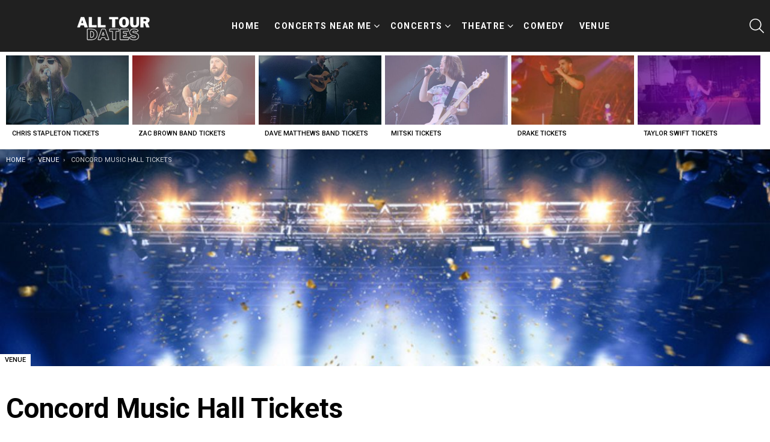

--- FILE ---
content_type: text/html; charset=UTF-8
request_url: https://alltourdates.com/venue/concord-music-hall-tickets
body_size: 19236
content:
<!DOCTYPE html>
<!--[if IE 8]>
<html class="no-js g1-off-outside lt-ie10 lt-ie9" id="ie8" lang="en-US" prefix="og: https://ogp.me/ns#"><![endif]-->
<!--[if IE 9]>
<html class="no-js g1-off-outside lt-ie10" id="ie9" lang="en-US" prefix="og: https://ogp.me/ns#"><![endif]-->
<!--[if !IE]><!-->
<html class="no-js g1-off-outside" lang="en-US" prefix="og: https://ogp.me/ns#"><!--<![endif]-->
<head>
	<meta charset="UTF-8"/>
	<link rel="profile" href="http://gmpg.org/xfn/11"/>
	<link rel="pingback" href="https://alltourdates.com/xmlrpc.php"/>

	
<meta name="viewport" content="initial-scale=1.0, minimum-scale=1.0, height=device-height, width=device-width" />

<!-- Search Engine Optimization by Rank Math - https://rankmath.com/ -->
<title>Concord Music Hall Tickets &amp; Tour Dates | Prices and Schedules</title>
<meta name="description" content="Get the best Concord Music Hall Tickets for any upcoming event. We are here to show you ticket prices for concerts and shows that are scheduled."/>
<meta name="robots" content="follow, index, max-snippet:-1, max-video-preview:-1, max-image-preview:large"/>
<link rel="canonical" href="https://alltourdates.com/venue/concord-music-hall-tickets" />
<meta property="og:locale" content="en_US" />
<meta property="og:type" content="article" />
<meta property="og:title" content="Concord Music Hall Tickets &amp; Tour Dates | Prices and Schedules" />
<meta property="og:description" content="Get the best Concord Music Hall Tickets for any upcoming event. We are here to show you ticket prices for concerts and shows that are scheduled." />
<meta property="og:url" content="https://alltourdates.com/venue/concord-music-hall-tickets" />
<meta property="og:site_name" content="alltourdates.com" />
<meta property="article:section" content="Venue" />
<meta property="og:image" content="https://alltourdates.com/wp-content/uploads/2023/07/Venue-Tickets-and-Seats.jpg" />
<meta property="og:image:secure_url" content="https://alltourdates.com/wp-content/uploads/2023/07/Venue-Tickets-and-Seats.jpg" />
<meta property="og:image:width" content="1200" />
<meta property="og:image:height" content="800" />
<meta property="og:image:alt" content="Venue Tickets and Seats" />
<meta property="og:image:type" content="image/jpeg" />
<meta property="article:published_time" content="2023-06-14T15:43:32+01:00" />
<meta name="twitter:card" content="summary_large_image" />
<meta name="twitter:title" content="Concord Music Hall Tickets &amp; Tour Dates | Prices and Schedules" />
<meta name="twitter:description" content="Get the best Concord Music Hall Tickets for any upcoming event. We are here to show you ticket prices for concerts and shows that are scheduled." />
<meta name="twitter:image" content="https://alltourdates.com/wp-content/uploads/2023/07/Venue-Tickets-and-Seats.jpg" />
<meta name="twitter:label1" content="Written by" />
<meta name="twitter:data1" content="Tyler" />
<meta name="twitter:label2" content="Time to read" />
<meta name="twitter:data2" content="4 minutes" />
<script type="application/ld+json" class="rank-math-schema">{"@context":"https://schema.org","@graph":[{"@type":["EntertainmentBusiness","Organization"],"@id":"https://alltourdates.com/#organization","name":"alltourdates.com","url":"https://alltourdates.com","openingHours":["Monday,Tuesday,Wednesday,Thursday,Friday,Saturday,Sunday 09:00-17:00"]},{"@type":"WebSite","@id":"https://alltourdates.com/#website","url":"https://alltourdates.com","name":"alltourdates.com","publisher":{"@id":"https://alltourdates.com/#organization"},"inLanguage":"en-US"},{"@type":"ImageObject","@id":"https://alltourdates.com/wp-content/uploads/2023/07/Venue-Tickets-and-Seats.jpg","url":"https://alltourdates.com/wp-content/uploads/2023/07/Venue-Tickets-and-Seats.jpg","width":"1200","height":"800","caption":"Venue Tickets and Seats","inLanguage":"en-US"},{"@type":"BreadcrumbList","@id":"https://alltourdates.com/venue/concord-music-hall-tickets#breadcrumb","itemListElement":[{"@type":"ListItem","position":"1","item":{"@id":"https://alltourdates.com","name":"Home"}},{"@type":"ListItem","position":"2","item":{"@id":"https://alltourdates.com/category/venue","name":"Venue"}},{"@type":"ListItem","position":"3","item":{"@id":"https://alltourdates.com/venue/concord-music-hall-tickets","name":"Concord Music Hall Tickets"}}]},{"@type":"WebPage","@id":"https://alltourdates.com/venue/concord-music-hall-tickets#webpage","url":"https://alltourdates.com/venue/concord-music-hall-tickets","name":"Concord Music Hall Tickets &amp; Tour Dates | Prices and Schedules","datePublished":"2023-06-14T15:43:32+01:00","dateModified":"2023-06-14T15:43:32+01:00","isPartOf":{"@id":"https://alltourdates.com/#website"},"primaryImageOfPage":{"@id":"https://alltourdates.com/wp-content/uploads/2023/07/Venue-Tickets-and-Seats.jpg"},"inLanguage":"en-US","breadcrumb":{"@id":"https://alltourdates.com/venue/concord-music-hall-tickets#breadcrumb"}},{"@type":"Person","@id":"https://alltourdates.com/author/supportpmpdc-com","name":"Tyler","url":"https://alltourdates.com/author/supportpmpdc-com","image":{"@type":"ImageObject","@id":"https://secure.gravatar.com/avatar/cae0ae02d9888cb284bcd326fcf9d2cd?s=96&amp;d=mm&amp;r=g","url":"https://secure.gravatar.com/avatar/cae0ae02d9888cb284bcd326fcf9d2cd?s=96&amp;d=mm&amp;r=g","caption":"Tyler","inLanguage":"en-US"},"sameAs":["http://seatss.com"],"worksFor":{"@id":"https://alltourdates.com/#organization"}},{"image":{"@type":"ImageObject","url":"https://alltourdates.com/wp-content/uploads/2023/07/Venue-Tickets-and-Seats.jpg"},"headline":"","description":"","@type":"","author":{"@id":"https://alltourdates.com/author/supportpmpdc-com","name":"Tyler"},"datePublished":"2023-06-14T15:43:32+01:00","dateModified":"2023-06-14T15:43:32+01:00","@id":"https://alltourdates.com/venue/concord-music-hall-tickets#schema-1907","mainEntityOfPage":{"@id":"https://alltourdates.com/venue/concord-music-hall-tickets#webpage"}}]}</script>
<!-- /Rank Math WordPress SEO plugin -->

<link rel='dns-prefetch' href='//fonts.googleapis.com' />
<link rel='preconnect' href='https://fonts.gstatic.com' />
<link rel="alternate" type="application/rss+xml" title="All Tour Dates &raquo; Feed" href="https://alltourdates.com/feed" />
<link rel="alternate" type="application/rss+xml" title="All Tour Dates &raquo; Comments Feed" href="https://alltourdates.com/comments/feed" />
<script type="text/javascript">
/* <![CDATA[ */
window._wpemojiSettings = {"baseUrl":"https:\/\/s.w.org\/images\/core\/emoji\/15.0.3\/72x72\/","ext":".png","svgUrl":"https:\/\/s.w.org\/images\/core\/emoji\/15.0.3\/svg\/","svgExt":".svg","source":{"concatemoji":"https:\/\/alltourdates.com\/wp-includes\/js\/wp-emoji-release.min.js?ver=6.5.7"}};
/*! This file is auto-generated */
!function(i,n){var o,s,e;function c(e){try{var t={supportTests:e,timestamp:(new Date).valueOf()};sessionStorage.setItem(o,JSON.stringify(t))}catch(e){}}function p(e,t,n){e.clearRect(0,0,e.canvas.width,e.canvas.height),e.fillText(t,0,0);var t=new Uint32Array(e.getImageData(0,0,e.canvas.width,e.canvas.height).data),r=(e.clearRect(0,0,e.canvas.width,e.canvas.height),e.fillText(n,0,0),new Uint32Array(e.getImageData(0,0,e.canvas.width,e.canvas.height).data));return t.every(function(e,t){return e===r[t]})}function u(e,t,n){switch(t){case"flag":return n(e,"\ud83c\udff3\ufe0f\u200d\u26a7\ufe0f","\ud83c\udff3\ufe0f\u200b\u26a7\ufe0f")?!1:!n(e,"\ud83c\uddfa\ud83c\uddf3","\ud83c\uddfa\u200b\ud83c\uddf3")&&!n(e,"\ud83c\udff4\udb40\udc67\udb40\udc62\udb40\udc65\udb40\udc6e\udb40\udc67\udb40\udc7f","\ud83c\udff4\u200b\udb40\udc67\u200b\udb40\udc62\u200b\udb40\udc65\u200b\udb40\udc6e\u200b\udb40\udc67\u200b\udb40\udc7f");case"emoji":return!n(e,"\ud83d\udc26\u200d\u2b1b","\ud83d\udc26\u200b\u2b1b")}return!1}function f(e,t,n){var r="undefined"!=typeof WorkerGlobalScope&&self instanceof WorkerGlobalScope?new OffscreenCanvas(300,150):i.createElement("canvas"),a=r.getContext("2d",{willReadFrequently:!0}),o=(a.textBaseline="top",a.font="600 32px Arial",{});return e.forEach(function(e){o[e]=t(a,e,n)}),o}function t(e){var t=i.createElement("script");t.src=e,t.defer=!0,i.head.appendChild(t)}"undefined"!=typeof Promise&&(o="wpEmojiSettingsSupports",s=["flag","emoji"],n.supports={everything:!0,everythingExceptFlag:!0},e=new Promise(function(e){i.addEventListener("DOMContentLoaded",e,{once:!0})}),new Promise(function(t){var n=function(){try{var e=JSON.parse(sessionStorage.getItem(o));if("object"==typeof e&&"number"==typeof e.timestamp&&(new Date).valueOf()<e.timestamp+604800&&"object"==typeof e.supportTests)return e.supportTests}catch(e){}return null}();if(!n){if("undefined"!=typeof Worker&&"undefined"!=typeof OffscreenCanvas&&"undefined"!=typeof URL&&URL.createObjectURL&&"undefined"!=typeof Blob)try{var e="postMessage("+f.toString()+"("+[JSON.stringify(s),u.toString(),p.toString()].join(",")+"));",r=new Blob([e],{type:"text/javascript"}),a=new Worker(URL.createObjectURL(r),{name:"wpTestEmojiSupports"});return void(a.onmessage=function(e){c(n=e.data),a.terminate(),t(n)})}catch(e){}c(n=f(s,u,p))}t(n)}).then(function(e){for(var t in e)n.supports[t]=e[t],n.supports.everything=n.supports.everything&&n.supports[t],"flag"!==t&&(n.supports.everythingExceptFlag=n.supports.everythingExceptFlag&&n.supports[t]);n.supports.everythingExceptFlag=n.supports.everythingExceptFlag&&!n.supports.flag,n.DOMReady=!1,n.readyCallback=function(){n.DOMReady=!0}}).then(function(){return e}).then(function(){var e;n.supports.everything||(n.readyCallback(),(e=n.source||{}).concatemoji?t(e.concatemoji):e.wpemoji&&e.twemoji&&(t(e.twemoji),t(e.wpemoji)))}))}((window,document),window._wpemojiSettings);
/* ]]> */
</script>
<style id='wp-emoji-styles-inline-css' type='text/css'>

	img.wp-smiley, img.emoji {
		display: inline !important;
		border: none !important;
		box-shadow: none !important;
		height: 1em !important;
		width: 1em !important;
		margin: 0 0.07em !important;
		vertical-align: -0.1em !important;
		background: none !important;
		padding: 0 !important;
	}
</style>
<style id='rank-math-toc-block-style-inline-css' type='text/css'>
.wp-block-rank-math-toc-block nav ol{counter-reset:item}.wp-block-rank-math-toc-block nav ol li{display:block}.wp-block-rank-math-toc-block nav ol li:before{content:counters(item, ".") ". ";counter-increment:item}

</style>
<style id='classic-theme-styles-inline-css' type='text/css'>
/*! This file is auto-generated */
.wp-block-button__link{color:#fff;background-color:#32373c;border-radius:9999px;box-shadow:none;text-decoration:none;padding:calc(.667em + 2px) calc(1.333em + 2px);font-size:1.125em}.wp-block-file__button{background:#32373c;color:#fff;text-decoration:none}
</style>
<style id='global-styles-inline-css' type='text/css'>
body{--wp--preset--color--black: #000000;--wp--preset--color--cyan-bluish-gray: #abb8c3;--wp--preset--color--white: #ffffff;--wp--preset--color--pale-pink: #f78da7;--wp--preset--color--vivid-red: #cf2e2e;--wp--preset--color--luminous-vivid-orange: #ff6900;--wp--preset--color--luminous-vivid-amber: #fcb900;--wp--preset--color--light-green-cyan: #7bdcb5;--wp--preset--color--vivid-green-cyan: #00d084;--wp--preset--color--pale-cyan-blue: #8ed1fc;--wp--preset--color--vivid-cyan-blue: #0693e3;--wp--preset--color--vivid-purple: #9b51e0;--wp--preset--gradient--vivid-cyan-blue-to-vivid-purple: linear-gradient(135deg,rgba(6,147,227,1) 0%,rgb(155,81,224) 100%);--wp--preset--gradient--light-green-cyan-to-vivid-green-cyan: linear-gradient(135deg,rgb(122,220,180) 0%,rgb(0,208,130) 100%);--wp--preset--gradient--luminous-vivid-amber-to-luminous-vivid-orange: linear-gradient(135deg,rgba(252,185,0,1) 0%,rgba(255,105,0,1) 100%);--wp--preset--gradient--luminous-vivid-orange-to-vivid-red: linear-gradient(135deg,rgba(255,105,0,1) 0%,rgb(207,46,46) 100%);--wp--preset--gradient--very-light-gray-to-cyan-bluish-gray: linear-gradient(135deg,rgb(238,238,238) 0%,rgb(169,184,195) 100%);--wp--preset--gradient--cool-to-warm-spectrum: linear-gradient(135deg,rgb(74,234,220) 0%,rgb(151,120,209) 20%,rgb(207,42,186) 40%,rgb(238,44,130) 60%,rgb(251,105,98) 80%,rgb(254,248,76) 100%);--wp--preset--gradient--blush-light-purple: linear-gradient(135deg,rgb(255,206,236) 0%,rgb(152,150,240) 100%);--wp--preset--gradient--blush-bordeaux: linear-gradient(135deg,rgb(254,205,165) 0%,rgb(254,45,45) 50%,rgb(107,0,62) 100%);--wp--preset--gradient--luminous-dusk: linear-gradient(135deg,rgb(255,203,112) 0%,rgb(199,81,192) 50%,rgb(65,88,208) 100%);--wp--preset--gradient--pale-ocean: linear-gradient(135deg,rgb(255,245,203) 0%,rgb(182,227,212) 50%,rgb(51,167,181) 100%);--wp--preset--gradient--electric-grass: linear-gradient(135deg,rgb(202,248,128) 0%,rgb(113,206,126) 100%);--wp--preset--gradient--midnight: linear-gradient(135deg,rgb(2,3,129) 0%,rgb(40,116,252) 100%);--wp--preset--font-size--small: 13px;--wp--preset--font-size--medium: 20px;--wp--preset--font-size--large: 36px;--wp--preset--font-size--x-large: 42px;--wp--preset--spacing--20: 0.44rem;--wp--preset--spacing--30: 0.67rem;--wp--preset--spacing--40: 1rem;--wp--preset--spacing--50: 1.5rem;--wp--preset--spacing--60: 2.25rem;--wp--preset--spacing--70: 3.38rem;--wp--preset--spacing--80: 5.06rem;--wp--preset--shadow--natural: 6px 6px 9px rgba(0, 0, 0, 0.2);--wp--preset--shadow--deep: 12px 12px 50px rgba(0, 0, 0, 0.4);--wp--preset--shadow--sharp: 6px 6px 0px rgba(0, 0, 0, 0.2);--wp--preset--shadow--outlined: 6px 6px 0px -3px rgba(255, 255, 255, 1), 6px 6px rgba(0, 0, 0, 1);--wp--preset--shadow--crisp: 6px 6px 0px rgba(0, 0, 0, 1);}:where(.is-layout-flex){gap: 0.5em;}:where(.is-layout-grid){gap: 0.5em;}body .is-layout-flex{display: flex;}body .is-layout-flex{flex-wrap: wrap;align-items: center;}body .is-layout-flex > *{margin: 0;}body .is-layout-grid{display: grid;}body .is-layout-grid > *{margin: 0;}:where(.wp-block-columns.is-layout-flex){gap: 2em;}:where(.wp-block-columns.is-layout-grid){gap: 2em;}:where(.wp-block-post-template.is-layout-flex){gap: 1.25em;}:where(.wp-block-post-template.is-layout-grid){gap: 1.25em;}.has-black-color{color: var(--wp--preset--color--black) !important;}.has-cyan-bluish-gray-color{color: var(--wp--preset--color--cyan-bluish-gray) !important;}.has-white-color{color: var(--wp--preset--color--white) !important;}.has-pale-pink-color{color: var(--wp--preset--color--pale-pink) !important;}.has-vivid-red-color{color: var(--wp--preset--color--vivid-red) !important;}.has-luminous-vivid-orange-color{color: var(--wp--preset--color--luminous-vivid-orange) !important;}.has-luminous-vivid-amber-color{color: var(--wp--preset--color--luminous-vivid-amber) !important;}.has-light-green-cyan-color{color: var(--wp--preset--color--light-green-cyan) !important;}.has-vivid-green-cyan-color{color: var(--wp--preset--color--vivid-green-cyan) !important;}.has-pale-cyan-blue-color{color: var(--wp--preset--color--pale-cyan-blue) !important;}.has-vivid-cyan-blue-color{color: var(--wp--preset--color--vivid-cyan-blue) !important;}.has-vivid-purple-color{color: var(--wp--preset--color--vivid-purple) !important;}.has-black-background-color{background-color: var(--wp--preset--color--black) !important;}.has-cyan-bluish-gray-background-color{background-color: var(--wp--preset--color--cyan-bluish-gray) !important;}.has-white-background-color{background-color: var(--wp--preset--color--white) !important;}.has-pale-pink-background-color{background-color: var(--wp--preset--color--pale-pink) !important;}.has-vivid-red-background-color{background-color: var(--wp--preset--color--vivid-red) !important;}.has-luminous-vivid-orange-background-color{background-color: var(--wp--preset--color--luminous-vivid-orange) !important;}.has-luminous-vivid-amber-background-color{background-color: var(--wp--preset--color--luminous-vivid-amber) !important;}.has-light-green-cyan-background-color{background-color: var(--wp--preset--color--light-green-cyan) !important;}.has-vivid-green-cyan-background-color{background-color: var(--wp--preset--color--vivid-green-cyan) !important;}.has-pale-cyan-blue-background-color{background-color: var(--wp--preset--color--pale-cyan-blue) !important;}.has-vivid-cyan-blue-background-color{background-color: var(--wp--preset--color--vivid-cyan-blue) !important;}.has-vivid-purple-background-color{background-color: var(--wp--preset--color--vivid-purple) !important;}.has-black-border-color{border-color: var(--wp--preset--color--black) !important;}.has-cyan-bluish-gray-border-color{border-color: var(--wp--preset--color--cyan-bluish-gray) !important;}.has-white-border-color{border-color: var(--wp--preset--color--white) !important;}.has-pale-pink-border-color{border-color: var(--wp--preset--color--pale-pink) !important;}.has-vivid-red-border-color{border-color: var(--wp--preset--color--vivid-red) !important;}.has-luminous-vivid-orange-border-color{border-color: var(--wp--preset--color--luminous-vivid-orange) !important;}.has-luminous-vivid-amber-border-color{border-color: var(--wp--preset--color--luminous-vivid-amber) !important;}.has-light-green-cyan-border-color{border-color: var(--wp--preset--color--light-green-cyan) !important;}.has-vivid-green-cyan-border-color{border-color: var(--wp--preset--color--vivid-green-cyan) !important;}.has-pale-cyan-blue-border-color{border-color: var(--wp--preset--color--pale-cyan-blue) !important;}.has-vivid-cyan-blue-border-color{border-color: var(--wp--preset--color--vivid-cyan-blue) !important;}.has-vivid-purple-border-color{border-color: var(--wp--preset--color--vivid-purple) !important;}.has-vivid-cyan-blue-to-vivid-purple-gradient-background{background: var(--wp--preset--gradient--vivid-cyan-blue-to-vivid-purple) !important;}.has-light-green-cyan-to-vivid-green-cyan-gradient-background{background: var(--wp--preset--gradient--light-green-cyan-to-vivid-green-cyan) !important;}.has-luminous-vivid-amber-to-luminous-vivid-orange-gradient-background{background: var(--wp--preset--gradient--luminous-vivid-amber-to-luminous-vivid-orange) !important;}.has-luminous-vivid-orange-to-vivid-red-gradient-background{background: var(--wp--preset--gradient--luminous-vivid-orange-to-vivid-red) !important;}.has-very-light-gray-to-cyan-bluish-gray-gradient-background{background: var(--wp--preset--gradient--very-light-gray-to-cyan-bluish-gray) !important;}.has-cool-to-warm-spectrum-gradient-background{background: var(--wp--preset--gradient--cool-to-warm-spectrum) !important;}.has-blush-light-purple-gradient-background{background: var(--wp--preset--gradient--blush-light-purple) !important;}.has-blush-bordeaux-gradient-background{background: var(--wp--preset--gradient--blush-bordeaux) !important;}.has-luminous-dusk-gradient-background{background: var(--wp--preset--gradient--luminous-dusk) !important;}.has-pale-ocean-gradient-background{background: var(--wp--preset--gradient--pale-ocean) !important;}.has-electric-grass-gradient-background{background: var(--wp--preset--gradient--electric-grass) !important;}.has-midnight-gradient-background{background: var(--wp--preset--gradient--midnight) !important;}.has-small-font-size{font-size: var(--wp--preset--font-size--small) !important;}.has-medium-font-size{font-size: var(--wp--preset--font-size--medium) !important;}.has-large-font-size{font-size: var(--wp--preset--font-size--large) !important;}.has-x-large-font-size{font-size: var(--wp--preset--font-size--x-large) !important;}
.wp-block-navigation a:where(:not(.wp-element-button)){color: inherit;}
:where(.wp-block-post-template.is-layout-flex){gap: 1.25em;}:where(.wp-block-post-template.is-layout-grid){gap: 1.25em;}
:where(.wp-block-columns.is-layout-flex){gap: 2em;}:where(.wp-block-columns.is-layout-grid){gap: 2em;}
.wp-block-pullquote{font-size: 1.5em;line-height: 1.6;}
</style>
<link rel='stylesheet' id='mace-gallery-css' href='https://alltourdates.com/wp-content/plugins/media-ace/includes/gallery/css/gallery.min.css?ver=6.5.7' type='text/css' media='all' />
<link rel='stylesheet' id='wp-seatgeek-tickets-css' href='https://alltourdates.com/wp-content/plugins/wp-seatgeek-tickets/public/css/wp-seatgeek-tickets-public.css?ver=1.7' type='text/css' media='all' />
<link rel='stylesheet' id='wordpress-popular-posts-css-css' href='https://alltourdates.com/wp-content/plugins/wordpress-popular-posts/assets/css/wpp.css?ver=6.4.2' type='text/css' media='all' />
<link rel='stylesheet' id='g1-main-css' href='https://alltourdates.com/wp-content/themes/bimber/css/9.2.5/styles/music/all-light.min.css?ver=9.2.5' type='text/css' media='all' />
<link rel='stylesheet' id='bimber-single-css' href='https://alltourdates.com/wp-content/themes/bimber/css/9.2.5/styles/music/single-light.min.css?ver=9.2.5' type='text/css' media='all' />
<link rel='stylesheet' id='bimber-comments-css' href='https://alltourdates.com/wp-content/themes/bimber/css/9.2.5/styles/music/comments-light.min.css?ver=9.2.5' type='text/css' media='all' />
<link rel='stylesheet' id='bimber-google-fonts-css' href='//fonts.googleapis.com/css?family=Roboto%3A400%2C300%2C500%2C600%2C700%2C900&#038;subset=latin%2Clatin-ext&#038;display=swap&#038;ver=9.2.5' type='text/css' media='all' />
<link rel='stylesheet' id='bimber-dynamic-style-css' href='https://alltourdates.com/wp-content/uploads/dynamic-style-1706378741.css' type='text/css' media='all' />
<link rel='stylesheet' id='bimber-style-css' href='https://alltourdates.com/wp-content/themes/bimber-child-theme/style.css?ver=6.5.7' type='text/css' media='all' />
<link rel='stylesheet' id='bimber-vc-css' href='https://alltourdates.com/wp-content/themes/bimber/css/9.2.5/styles/music/vc-light.min.css?ver=9.2.5' type='text/css' media='all' />
<link rel='stylesheet' id='bimber-mashshare-css' href='https://alltourdates.com/wp-content/themes/bimber/css/9.2.5/styles/music/mashshare-light.min.css?ver=9.2.5' type='text/css' media='all' />
<link rel='stylesheet' id='wpgdprc-front-css-css' href='https://alltourdates.com/wp-content/plugins/wp-gdpr-compliance/Assets/css/front.css?ver=1706543443' type='text/css' media='all' />
<style id='wpgdprc-front-css-inline-css' type='text/css'>
:root{--wp-gdpr--bar--background-color: #000000;--wp-gdpr--bar--color: #ffffff;--wp-gdpr--button--background-color: #000000;--wp-gdpr--button--background-color--darken: #000000;--wp-gdpr--button--color: #ffffff;}
</style>
<script type="text/javascript" src="https://alltourdates.com/wp-includes/js/jquery/jquery.min.js?ver=3.7.1" id="jquery-core-js"></script>
<script type="text/javascript" src="https://alltourdates.com/wp-includes/js/jquery/jquery-migrate.min.js?ver=3.4.1" id="jquery-migrate-js"></script>
<script type="application/json" id="wpp-json">

{"sampling_active":0,"sampling_rate":100,"ajax_url":"https:\/\/alltourdates.com\/wp-json\/wordpress-popular-posts\/v1\/popular-posts","api_url":"https:\/\/alltourdates.com\/wp-json\/wordpress-popular-posts","ID":447,"token":"33474ff936","lang":0,"debug":0}

</script>
<script type="text/javascript" src="https://alltourdates.com/wp-content/plugins/wordpress-popular-posts/assets/js/wpp.min.js?ver=6.4.2" id="wpp-js-js"></script>
<script type="text/javascript" src="https://alltourdates.com/wp-content/themes/bimber/js/modernizr/modernizr-custom.min.js?ver=3.3.0" id="modernizr-js"></script>
<script type="text/javascript" id="wpgdprc-front-js-js-extra">
/* <![CDATA[ */
var wpgdprcFront = {"ajaxUrl":"https:\/\/alltourdates.com\/wp-admin\/admin-ajax.php","ajaxNonce":"c682f1122c","ajaxArg":"security","pluginPrefix":"wpgdprc","blogId":"1","isMultiSite":"","locale":"en_US","showSignUpModal":"","showFormModal":"","cookieName":"wpgdprc-consent","consentVersion":"","path":"\/","prefix":"wpgdprc"};
/* ]]> */
</script>
<script type="text/javascript" src="https://alltourdates.com/wp-content/plugins/wp-gdpr-compliance/Assets/js/front.min.js?ver=1706543443" id="wpgdprc-front-js-js"></script>
<link rel="https://api.w.org/" href="https://alltourdates.com/wp-json/" /><link rel="alternate" type="application/json" href="https://alltourdates.com/wp-json/wp/v2/posts/447" /><link rel="EditURI" type="application/rsd+xml" title="RSD" href="https://alltourdates.com/xmlrpc.php?rsd" />
<link rel='shortlink' href='https://alltourdates.com/?p=447' />
<link rel="alternate" type="application/json+oembed" href="https://alltourdates.com/wp-json/oembed/1.0/embed?url=https%3A%2F%2Falltourdates.com%2Fvenue%2Fconcord-music-hall-tickets" />
<link rel="alternate" type="text/xml+oembed" href="https://alltourdates.com/wp-json/oembed/1.0/embed?url=https%3A%2F%2Falltourdates.com%2Fvenue%2Fconcord-music-hall-tickets&#038;format=xml" />
		<script type="text/javascript">
			var _statcounter = _statcounter || [];
			_statcounter.push({"tags": {"author": "Tyler"}});
		</script>
		            <style id="wpp-loading-animation-styles">@-webkit-keyframes bgslide{from{background-position-x:0}to{background-position-x:-200%}}@keyframes bgslide{from{background-position-x:0}to{background-position-x:-200%}}.wpp-widget-placeholder,.wpp-widget-block-placeholder,.wpp-shortcode-placeholder{margin:0 auto;width:60px;height:3px;background:#dd3737;background:linear-gradient(90deg,#dd3737 0%,#571313 10%,#dd3737 100%);background-size:200% auto;border-radius:3px;-webkit-animation:bgslide 1s infinite linear;animation:bgslide 1s infinite linear}</style>
            	<style>
	@font-face {
		font-family: "bimber";
							src:url("https://alltourdates.com/wp-content/themes/bimber/css/9.2.5/bimber/fonts/bimber.eot");
			src:url("https://alltourdates.com/wp-content/themes/bimber/css/9.2.5/bimber/fonts/bimber.eot?#iefix") format("embedded-opentype"),
			url("https://alltourdates.com/wp-content/themes/bimber/css/9.2.5/bimber/fonts/bimber.woff") format("woff"),
			url("https://alltourdates.com/wp-content/themes/bimber/css/9.2.5/bimber/fonts/bimber.ttf") format("truetype"),
			url("https://alltourdates.com/wp-content/themes/bimber/css/9.2.5/bimber/fonts/bimber.svg#bimber") format("svg");
				font-weight: normal;
		font-style: normal;
		font-display: block;
	}
	</style>
	<meta name="theme-color" content="#ffffff" />
<meta name="generator" content="Elementor 3.21.0; features: e_optimized_assets_loading, e_optimized_css_loading, additional_custom_breakpoints; settings: css_print_method-external, google_font-enabled, font_display-swap">
<meta name="generator" content="Powered by WPBakery Page Builder - drag and drop page builder for WordPress."/>
<link rel="icon" href="https://alltourdates.com/wp-content/uploads/2024/01/cropped-android-chrome-512x512-1-32x32.png" sizes="32x32" />
<link rel="icon" href="https://alltourdates.com/wp-content/uploads/2024/01/cropped-android-chrome-512x512-1-192x192.png" sizes="192x192" />
<link rel="apple-touch-icon" href="https://alltourdates.com/wp-content/uploads/2024/01/cropped-android-chrome-512x512-1-180x180.png" />
<meta name="msapplication-TileImage" content="https://alltourdates.com/wp-content/uploads/2024/01/cropped-android-chrome-512x512-1-270x270.png" />
	<script>if("undefined"!=typeof localStorage){var nsfwItemId=document.getElementsByName("g1:nsfw-item-id");nsfwItemId=nsfwItemId.length>0?nsfwItemId[0].getAttribute("content"):"g1_nsfw_off",window.g1SwitchNSFW=function(e){e?(localStorage.setItem(nsfwItemId,1),document.documentElement.classList.add("g1-nsfw-off")):(localStorage.removeItem(nsfwItemId),document.documentElement.classList.remove("g1-nsfw-off"))};try{var nsfwmode=localStorage.getItem(nsfwItemId);window.g1SwitchNSFW(nsfwmode)}catch(e){}}</script>
			<style type="text/css" id="wp-custom-css">
			@media only screen and (max-width: 600px) {
	figure.alignleft, img.alignleft, figure.alignright, img.alignright {
	float:none;
	display:block;
	margin-left:auto;
	margin-right:auto;
    }
}
@media screen and (max-width: 600px) {
    body {
        font-size: 16px;
   		</style>
		<noscript><style> .wpb_animate_when_almost_visible { opacity: 1; }</style></noscript></head>

<body class="post-template-default single single-post postid-447 single-format-standard wp-embed-responsive g1-layout-stretched g1-hoverable g1-has-mobile-logo g1-sidebar-normal wpb-js-composer js-comp-ver-6.10.0 vc_responsive elementor-default elementor-kit-4303" itemscope="" itemtype="http://schema.org/WebPage" >

<div class="g1-body-inner">

	<div id="page">
		

		

					<div class="g1-row g1-row-layout-page g1-hb-row g1-hb-row-normal g1-hb-row-a g1-hb-row-1 g1-hb-boxed g1-hb-sticky-off g1-hb-shadow-off">
			<div class="g1-row-inner">
				<div class="g1-column g1-dropable">
											<div class="g1-bin-1 g1-bin-grow-off">
							<div class="g1-bin g1-bin-align-left">
															</div>
						</div>
											<div class="g1-bin-2 g1-bin-grow-off">
							<div class="g1-bin g1-bin-align-center">
															</div>
						</div>
											<div class="g1-bin-3 g1-bin-grow-off">
							<div class="g1-bin g1-bin-align-right">
															</div>
						</div>
									</div>
			</div>
			<div class="g1-row-background"></div>
		</div>
			<div class="g1-row g1-row-layout-page g1-hb-row g1-hb-row-normal g1-hb-row-b g1-hb-row-2 g1-hb-boxed g1-hb-sticky-off g1-hb-shadow-off">
			<div class="g1-row-inner">
				<div class="g1-column g1-dropable">
											<div class="g1-bin-1 g1-bin-grow-off">
							<div class="g1-bin g1-bin-align-left">
																	<div class="g1-id g1-id-desktop">
			<p class="g1-mega g1-mega-1st site-title">
	
			<a class="g1-logo-wrapper"
			   href="https://alltourdates.com/" rel="home">
									<picture class="g1-logo g1-logo-default">
						<source media="(min-width: 1025px)" srcset="https://alltourdates.com/wp-content/uploads/2023/07/All-Tour-Dates-1.png 2x,https://alltourdates.com/wp-content/uploads/2023/07/All-Tour-Dates-1.png 1x">
						<source media="(max-width: 1024px)" srcset="data:image/svg+xml,%3Csvg%20xmlns%3D%27http%3A%2F%2Fwww.w3.org%2F2000%2Fsvg%27%20viewBox%3D%270%200%20345%2080%27%2F%3E">
						<img
							src="https://alltourdates.com/wp-content/uploads/2023/07/All-Tour-Dates-1.png"
							width="345"
							height="80"
							alt="All Tour Dates" />
					</picture>

											<picture class="g1-logo g1-logo-inverted">
							<source id="g1-logo-inverted-source" media="(min-width: 1025px)" srcset="https://alltourdates.com/wp-content/uploads/2023/07/All-Tour-Dates-1.png 2x,https://alltourdates.com/wp-content/uploads/2023/07/All-Tour-Dates-1.png 1x" data-srcset="https://alltourdates.com/wp-content/uploads/2023/07/All-Tour-Dates-1.png">
							<source media="(max-width: 1024px)" srcset="data:image/svg+xml,%3Csvg%20xmlns%3D%27http%3A%2F%2Fwww.w3.org%2F2000%2Fsvg%27%20viewBox%3D%270%200%20345%2080%27%2F%3E">
							<img
								id="g1-logo-inverted-img"
								class=""
								src="https://alltourdates.com/wp-content/uploads/2023/07/All-Tour-Dates-1.png"
								data-src=""
								width="345"
								height="80"
								alt="" />
						</picture>
												</a>

			</p>
	
    
	</div>																	<!-- BEGIN .g1-primary-nav -->
<nav id="g1-primary-nav" class="g1-primary-nav"><ul id="g1-primary-nav-menu" class="g1-primary-nav-menu g1-menu-h"><li id="menu-item-3095" class="menu-item menu-item-type-custom menu-item-object-custom menu-item-home menu-item-g1-standard menu-item-3095"><a href="https://alltourdates.com/">Home</a></li>
<li id="menu-item-4494" class="menu-item menu-item-type-post_type menu-item-object-page menu-item-has-children menu-item-g1-standard menu-item-4494"><a href="https://alltourdates.com/concerts-near-me">Concerts Near Me</a>
<ul class="sub-menu">
	<li id="menu-item-4483" class="menu-item menu-item-type-post_type menu-item-object-page menu-item-4483"><a href="https://alltourdates.com/concerts-in-boston">Concerts in Boston</a></li>
	<li id="menu-item-4484" class="menu-item menu-item-type-post_type menu-item-object-page menu-item-4484"><a href="https://alltourdates.com/concerts-in-chicago">Concerts in Chicago</a></li>
	<li id="menu-item-4485" class="menu-item menu-item-type-post_type menu-item-object-page menu-item-4485"><a href="https://alltourdates.com/concerts-in-dallas">Concerts in Dallas</a></li>
	<li id="menu-item-4486" class="menu-item menu-item-type-post_type menu-item-object-page menu-item-4486"><a href="https://alltourdates.com/concerts-in-denver">Concerts in Denver</a></li>
	<li id="menu-item-4487" class="menu-item menu-item-type-post_type menu-item-object-page menu-item-4487"><a href="https://alltourdates.com/concerts-in-kansas-city">Concerts in Kansas City</a></li>
	<li id="menu-item-4488" class="menu-item menu-item-type-post_type menu-item-object-page menu-item-4488"><a href="https://alltourdates.com/concerts-in-las-vegas">Concerts in Las Vegas</a></li>
	<li id="menu-item-4489" class="menu-item menu-item-type-post_type menu-item-object-page menu-item-4489"><a href="https://alltourdates.com/concerts-in-los-angeles">Concerts in Los Angeles</a></li>
	<li id="menu-item-4490" class="menu-item menu-item-type-post_type menu-item-object-page menu-item-4490"><a href="https://alltourdates.com/concerts-in-miami">Concerts in Miami</a></li>
	<li id="menu-item-4491" class="menu-item menu-item-type-post_type menu-item-object-page menu-item-4491"><a href="https://alltourdates.com/concerts-in-new-york">Concerts in New York</a></li>
	<li id="menu-item-4492" class="menu-item menu-item-type-post_type menu-item-object-page menu-item-4492"><a href="https://alltourdates.com/concerts-in-philadelphia">Concerts in Philadelphia</a></li>
	<li id="menu-item-4493" class="menu-item menu-item-type-post_type menu-item-object-page menu-item-4493"><a href="https://alltourdates.com/concerts-in-san-francisco">Concerts in San Francisco</a></li>
</ul>
</li>
<li id="menu-item-4495" class="menu-item menu-item-type-taxonomy menu-item-object-category menu-item-has-children menu-item-g1-standard menu-item-4495"><a href="https://alltourdates.com/category/concerts-tickets">Concerts</a>
<ul class="sub-menu">
	<li id="menu-item-4505" class="menu-item menu-item-type-taxonomy menu-item-object-category menu-item-4505"><a href="https://alltourdates.com/category/alternative-tickets">Alternative</a></li>
	<li id="menu-item-4506" class="menu-item menu-item-type-taxonomy menu-item-object-category menu-item-4506"><a href="https://alltourdates.com/category/country-folk-tickets">Country / Folk</a></li>
	<li id="menu-item-4507" class="menu-item menu-item-type-taxonomy menu-item-object-category menu-item-4507"><a href="https://alltourdates.com/category/hard-rock-metal-tickets">Hard Rock / Metal</a></li>
	<li id="menu-item-4508" class="menu-item menu-item-type-taxonomy menu-item-object-category menu-item-4508"><a href="https://alltourdates.com/category/pop-rock-tickets">Pop / Rock</a></li>
	<li id="menu-item-4509" class="menu-item menu-item-type-taxonomy menu-item-object-category menu-item-4509"><a href="https://alltourdates.com/category/rb-soul-tickets">R&amp;B / Soul</a></li>
	<li id="menu-item-4510" class="menu-item menu-item-type-taxonomy menu-item-object-category menu-item-4510"><a href="https://alltourdates.com/category/rap-hip-hop-tickets">Rap / Hip Hop</a></li>
</ul>
</li>
<li id="menu-item-4511" class="menu-item menu-item-type-taxonomy menu-item-object-category menu-item-has-children menu-item-g1-standard menu-item-4511"><a href="https://alltourdates.com/category/theatre-tickets">Theatre</a>
<ul class="sub-menu">
	<li id="menu-item-4513" class="menu-item menu-item-type-taxonomy menu-item-object-category menu-item-4513"><a href="https://alltourdates.com/category/broadway-tickets">Broadway</a></li>
	<li id="menu-item-4512" class="menu-item menu-item-type-taxonomy menu-item-object-category menu-item-4512"><a href="https://alltourdates.com/category/ballet-tickets">Ballet</a></li>
	<li id="menu-item-4515" class="menu-item menu-item-type-taxonomy menu-item-object-category menu-item-4515"><a href="https://alltourdates.com/category/family-theatre-tickets">Family Theatre</a></li>
	<li id="menu-item-4516" class="menu-item menu-item-type-taxonomy menu-item-object-category menu-item-4516"><a href="https://alltourdates.com/category/las-vegas-cirque-du-soleil-tickets">Las Vegas Cirque du Soleil</a></li>
	<li id="menu-item-4517" class="menu-item menu-item-type-taxonomy menu-item-object-category menu-item-4517"><a href="https://alltourdates.com/category/las-vegas-theatre-tickets">Las Vegas Theatre</a></li>
	<li id="menu-item-4518" class="menu-item menu-item-type-taxonomy menu-item-object-category menu-item-4518"><a href="https://alltourdates.com/category/musical-play-tickets">Musical / Play</a></li>
</ul>
</li>
<li id="menu-item-4514" class="menu-item menu-item-type-taxonomy menu-item-object-category menu-item-g1-standard menu-item-4514"><a href="https://alltourdates.com/category/comedy-tickets">Comedy</a></li>
<li id="menu-item-4519" class="menu-item menu-item-type-taxonomy menu-item-object-category current-post-ancestor current-menu-parent current-post-parent menu-item-g1-standard menu-item-4519"><a href="https://alltourdates.com/category/venue">Venue</a></li>
</ul></nav><!-- END .g1-primary-nav -->
															</div>
						</div>
											<div class="g1-bin-2 g1-bin-grow-off">
							<div class="g1-bin g1-bin-align-center">
															</div>
						</div>
											<div class="g1-bin-3 g1-bin-grow-off">
							<div class="g1-bin g1-bin-align-right">
																																			<div class="g1-drop g1-drop-with-anim g1-drop-before g1-drop-the-search  g1-drop-m g1-drop-icon ">
		<a class="g1-drop-toggle" href="https://alltourdates.com/?s=">
			<span class="g1-drop-toggle-icon"></span><span class="g1-drop-toggle-text">Search</span>
			<span class="g1-drop-toggle-arrow"></span>
		</a>
		<div class="g1-drop-content">
			

<div role="search" class="search-form-wrapper">
	<form method="get"
	      class="g1-searchform-tpl-default search-form"
	      action="https://alltourdates.com/">
		<label>
			<span class="screen-reader-text">Search for:</span>
			<input type="search" class="search-field"
			       placeholder="Search &hellip;"
			       value="" name="s"
			       title="Search for:" />
		</label>
		<button class="search-submit">Search</button>
	</form>

	</div>
		</div>
	</div>
																																																	</div>
						</div>
									</div>
			</div>
			<div class="g1-row-background"></div>
		</div>
			<div class="g1-row g1-row-layout-page g1-hb-row g1-hb-row-normal g1-hb-row-c g1-hb-row-3 g1-hb-boxed g1-hb-sticky-off g1-hb-shadow-off">
			<div class="g1-row-inner">
				<div class="g1-column g1-dropable">
											<div class="g1-bin-1 g1-bin-grow-off">
							<div class="g1-bin g1-bin-align-left">
															</div>
						</div>
											<div class="g1-bin-2 g1-bin-grow-off">
							<div class="g1-bin g1-bin-align-center">
																																</div>
						</div>
											<div class="g1-bin-3 g1-bin-grow-off">
							<div class="g1-bin g1-bin-align-right">
															</div>
						</div>
									</div>
			</div>
			<div class="g1-row-background"></div>
		</div>
					<div class="g1-sticky-top-wrapper g1-hb-row-1">
				<div class="g1-row g1-row-layout-page g1-hb-row g1-hb-row-mobile g1-hb-row-a g1-hb-row-1 g1-hb-boxed g1-hb-sticky-on g1-hb-shadow-off">
			<div class="g1-row-inner">
				<div class="g1-column g1-dropable">
											<div class="g1-bin-1 g1-bin-grow-off">
							<div class="g1-bin g1-bin-align-left">
															</div>
						</div>
											<div class="g1-bin-2 g1-bin-grow-off">
							<div class="g1-bin g1-bin-align-center">
															</div>
						</div>
											<div class="g1-bin-3 g1-bin-grow-off">
							<div class="g1-bin g1-bin-align-right">
															</div>
						</div>
									</div>
			</div>
			<div class="g1-row-background"></div>
		</div>
				</div>
				<div class="g1-row g1-row-layout-page g1-hb-row g1-hb-row-mobile g1-hb-row-b g1-hb-row-2 g1-hb-boxed g1-hb-sticky-off g1-hb-shadow-off">
			<div class="g1-row-inner">
				<div class="g1-column g1-dropable">
											<div class="g1-bin-1 g1-bin-grow-off">
							<div class="g1-bin g1-bin-align-left">
																		<a class="g1-hamburger g1-hamburger-show g1-hamburger-s  " href="#">
		<span class="g1-hamburger-icon"></span>
			<span class="g1-hamburger-label
						">Menu</span>
	</a>
															</div>
						</div>
											<div class="g1-bin-2 g1-bin-grow-on">
							<div class="g1-bin g1-bin-align-center">
																	<div class="g1-id g1-id-mobile">
			<p class="g1-mega g1-mega-1st site-title">
	
		<a class="g1-logo-wrapper"
		   href="https://alltourdates.com/" rel="home">
							<picture class="g1-logo g1-logo-default">
					<source media="(max-width: 1024px)" srcset="https://alltourdates.com/wp-content/uploads/2023/07/All-Tour-Dates-1.png 2x,https://alltourdates.com/wp-content/uploads/2023/07/All-Tour-Dates-1.png 1x">
					<source media="(min-width: 1025px)" srcset="data:image/svg+xml,%3Csvg%20xmlns%3D%27http%3A%2F%2Fwww.w3.org%2F2000%2Fsvg%27%20viewBox%3D%270%200%20200%2031%27%2F%3E">
					<img
						src="https://alltourdates.com/wp-content/uploads/2023/07/All-Tour-Dates-1.png"
						width="200"
						height="31"
						alt="All Tour Dates" />
				</picture>

									<picture class="g1-logo g1-logo-inverted">
						<source id="g1-logo-mobile-inverted-source" media="(max-width: 1024px)" srcset="https://alltourdates.com/wp-content/uploads/2023/07/All-Tour-Dates-1.png 2x,https://alltourdates.com/wp-content/uploads/2023/07/All-Tour-Dates-1.png 1x" data-srcset="https://alltourdates.com/wp-content/uploads/2023/07/All-Tour-Dates-1.png">
						<source media="(min-width: 1025px)" srcset="data:image/svg+xml,%3Csvg%20xmlns%3D%27http%3A%2F%2Fwww.w3.org%2F2000%2Fsvg%27%20viewBox%3D%270%200%20200%2031%27%2F%3E">
						<img
							id="g1-logo-mobile-inverted-img"
							class=""
							src="https://alltourdates.com/wp-content/uploads/2023/07/All-Tour-Dates-1.png"
							data-src=""
							width="200"
							height="31"
							alt="" />
					</picture>
									</a>

			</p>
	
    
	</div>															</div>
						</div>
											<div class="g1-bin-3 g1-bin-grow-off">
							<div class="g1-bin g1-bin-align-right">
																	<nav class="g1-drop g1-drop-with-anim g1-drop-before g1-drop-the-user  g1-drop-m g1-drop-icon ">


	<a class="g1-drop-toggle snax-login-required" href="https://alltourdates.com/wp-login.php">
		<span class="g1-drop-toggle-icon"></span><span class="g1-drop-toggle-text">Login</span>
		<span class="g1-drop-toggle-arrow"></span>
	</a>

	
	
	</nav>
															</div>
						</div>
									</div>
			</div>
			<div class="g1-row-background"></div>
		</div>
			<div class="g1-row g1-row-layout-page g1-hb-row g1-hb-row-mobile g1-hb-row-c g1-hb-row-3 g1-hb-boxed g1-hb-sticky-off g1-hb-shadow-off">
			<div class="g1-row-inner">
				<div class="g1-column g1-dropable">
											<div class="g1-bin-1 g1-bin-grow-off">
							<div class="g1-bin g1-bin-align-left">
															</div>
						</div>
											<div class="g1-bin-2 g1-bin-grow-on">
							<div class="g1-bin g1-bin-align-center">
																																</div>
						</div>
											<div class="g1-bin-3 g1-bin-grow-off">
							<div class="g1-bin g1-bin-align-right">
															</div>
						</div>
									</div>
			</div>
			<div class="g1-row-background"></div>
		</div>
	
		
	<aside class="g1-row g1-row-layout-page g1-featured-row">
		<div class="g1-row-inner">
			<div class="g1-column">
				
				<h2 class="g1-zeta g1-zeta-2nd g1-featured-title">Latest stories</h2>

				<div class="g1-featured g1-featured-no-js g1-featured-6 g1-featured-start g1-featured-with-gutter">
					<ul class="g1-featured-items">
						
							<li class="g1-featured-item g1-featured-6">
								
<article class="entry-tpl-gridxs post-1276 post type-post status-publish format-standard has-post-thumbnail category-country-folk-tickets category-performer">
	<div class="entry-featured-media " ><a title="Chris Stapleton Tickets" class="g1-frame" href="https://alltourdates.com/performer/chris-stapleton-tickets"><div class="g1-frame-inner"><img width="192" height="108" src="https://alltourdates.com/wp-content/uploads/2023/05/Chris-Stapleton-Tickets-192x108.jpg" class="attachment-bimber-grid-xs-ratio-16-9 size-bimber-grid-xs-ratio-16-9 wp-post-image" alt="Chris Stapleton Tickets" decoding="async" srcset="https://alltourdates.com/wp-content/uploads/2023/05/Chris-Stapleton-Tickets-192x108.jpg 192w, https://alltourdates.com/wp-content/uploads/2023/05/Chris-Stapleton-Tickets-384x216.jpg 384w, https://alltourdates.com/wp-content/uploads/2023/05/Chris-Stapleton-Tickets-407x229.jpg 407w, https://alltourdates.com/wp-content/uploads/2023/05/Chris-Stapleton-Tickets-813x457.jpg 813w, https://alltourdates.com/wp-content/uploads/2023/05/Chris-Stapleton-Tickets-620x349.jpg 620w, https://alltourdates.com/wp-content/uploads/2023/05/Chris-Stapleton-Tickets-833x469.jpg 833w" sizes="(max-width: 192px) 100vw, 192px" /><span class="g1-frame-icon g1-frame-icon-"></span></div></a></div>
	<header class="entry-header">
		<h3 class="g1-zeta g1-zeta-1st entry-title"><a href="https://alltourdates.com/performer/chris-stapleton-tickets" rel="bookmark">Chris Stapleton Tickets</a></h3>	</header>
</article>
							</li>

						
							<li class="g1-featured-item g1-featured-6">
								
<article class="entry-tpl-gridxs post-1975 post type-post status-publish format-standard has-post-thumbnail category-country-folk-tickets category-performer">
	<div class="entry-featured-media " ><a title="Zac Brown Band Tickets" class="g1-frame" href="https://alltourdates.com/performer/zac-brown-band-tickets"><div class="g1-frame-inner"><img width="192" height="108" src="https://alltourdates.com/wp-content/uploads/2023/07/Zac-Brown-Band-Tickets-192x108.jpg" class="attachment-bimber-grid-xs-ratio-16-9 size-bimber-grid-xs-ratio-16-9 wp-post-image" alt="Zac Brown Band Tickets" decoding="async" srcset="https://alltourdates.com/wp-content/uploads/2023/07/Zac-Brown-Band-Tickets-192x108.jpg 192w, https://alltourdates.com/wp-content/uploads/2023/07/Zac-Brown-Band-Tickets-384x216.jpg 384w, https://alltourdates.com/wp-content/uploads/2023/07/Zac-Brown-Band-Tickets-407x229.jpg 407w, https://alltourdates.com/wp-content/uploads/2023/07/Zac-Brown-Band-Tickets-813x457.jpg 813w, https://alltourdates.com/wp-content/uploads/2023/07/Zac-Brown-Band-Tickets-620x349.jpg 620w, https://alltourdates.com/wp-content/uploads/2023/07/Zac-Brown-Band-Tickets-833x469.jpg 833w" sizes="(max-width: 192px) 100vw, 192px" /><span class="g1-frame-icon g1-frame-icon-"></span></div></a></div>
	<header class="entry-header">
		<h3 class="g1-zeta g1-zeta-1st entry-title"><a href="https://alltourdates.com/performer/zac-brown-band-tickets" rel="bookmark">Zac Brown Band Tickets</a></h3>	</header>
</article>
							</li>

						
							<li class="g1-featured-item g1-featured-6">
								
<article class="entry-tpl-gridxs post-1332 post type-post status-publish format-standard has-post-thumbnail category-performer category-pop-rock-tickets">
	<div class="entry-featured-media " ><a title="Dave Matthews Band Tickets" class="g1-frame" href="https://alltourdates.com/performer/dave-matthews-band-tickets"><div class="g1-frame-inner"><img width="192" height="108" src="https://alltourdates.com/wp-content/uploads/2023/05/Dave-Matthews-Band-Tickets-192x108.jpg" class="attachment-bimber-grid-xs-ratio-16-9 size-bimber-grid-xs-ratio-16-9 wp-post-image" alt="Dave Matthews Band Tickets" decoding="async" srcset="https://alltourdates.com/wp-content/uploads/2023/05/Dave-Matthews-Band-Tickets-192x108.jpg 192w, https://alltourdates.com/wp-content/uploads/2023/05/Dave-Matthews-Band-Tickets-384x216.jpg 384w, https://alltourdates.com/wp-content/uploads/2023/05/Dave-Matthews-Band-Tickets-407x229.jpg 407w, https://alltourdates.com/wp-content/uploads/2023/05/Dave-Matthews-Band-Tickets-813x457.jpg 813w, https://alltourdates.com/wp-content/uploads/2023/05/Dave-Matthews-Band-Tickets-620x349.jpg 620w, https://alltourdates.com/wp-content/uploads/2023/05/Dave-Matthews-Band-Tickets-833x469.jpg 833w" sizes="(max-width: 192px) 100vw, 192px" /><span class="g1-frame-icon g1-frame-icon-"></span></div></a></div>
	<header class="entry-header">
		<h3 class="g1-zeta g1-zeta-1st entry-title"><a href="https://alltourdates.com/performer/dave-matthews-band-tickets" rel="bookmark">Dave Matthews Band Tickets</a></h3>	</header>
</article>
							</li>

						
							<li class="g1-featured-item g1-featured-6">
								
<article class="entry-tpl-gridxs post-1678 post type-post status-publish format-standard has-post-thumbnail category-performer category-pop-rock-tickets">
	<div class="entry-featured-media " ><a title="Mitski Tickets" class="g1-frame" href="https://alltourdates.com/performer/mitski-tickets"><div class="g1-frame-inner"><img loading="lazy" width="192" height="108" src="https://alltourdates.com/wp-content/uploads/2023/05/Mitski-Tickets-192x108.jpg" class="attachment-bimber-grid-xs-ratio-16-9 size-bimber-grid-xs-ratio-16-9 wp-post-image" alt="Mitski Tickets" decoding="async" srcset="https://alltourdates.com/wp-content/uploads/2023/05/Mitski-Tickets-192x108.jpg 192w, https://alltourdates.com/wp-content/uploads/2023/05/Mitski-Tickets-384x216.jpg 384w, https://alltourdates.com/wp-content/uploads/2023/05/Mitski-Tickets-407x229.jpg 407w, https://alltourdates.com/wp-content/uploads/2023/05/Mitski-Tickets-813x457.jpg 813w, https://alltourdates.com/wp-content/uploads/2023/05/Mitski-Tickets-620x349.jpg 620w, https://alltourdates.com/wp-content/uploads/2023/05/Mitski-Tickets-833x469.jpg 833w" sizes="(max-width: 192px) 100vw, 192px" /><span class="g1-frame-icon g1-frame-icon-"></span></div></a></div>
	<header class="entry-header">
		<h3 class="g1-zeta g1-zeta-1st entry-title"><a href="https://alltourdates.com/performer/mitski-tickets" rel="bookmark">Mitski Tickets</a></h3>	</header>
</article>
							</li>

						
							<li class="g1-featured-item g1-featured-6">
								
<article class="entry-tpl-gridxs post-1368 post type-post status-publish format-standard has-post-thumbnail category-performer category-rap-hip-hop-tickets">
	<div class="entry-featured-media " ><a title="Drake Tickets" class="g1-frame" href="https://alltourdates.com/performer/drake-tickets"><div class="g1-frame-inner"><img loading="lazy" width="192" height="108" src="https://alltourdates.com/wp-content/uploads/2023/05/Drake-Tickets-192x108.jpg" class="attachment-bimber-grid-xs-ratio-16-9 size-bimber-grid-xs-ratio-16-9 wp-post-image" alt="Drake Tickets" decoding="async" srcset="https://alltourdates.com/wp-content/uploads/2023/05/Drake-Tickets-192x108.jpg 192w, https://alltourdates.com/wp-content/uploads/2023/05/Drake-Tickets-384x216.jpg 384w, https://alltourdates.com/wp-content/uploads/2023/05/Drake-Tickets-407x229.jpg 407w, https://alltourdates.com/wp-content/uploads/2023/05/Drake-Tickets-813x457.jpg 813w, https://alltourdates.com/wp-content/uploads/2023/05/Drake-Tickets-620x349.jpg 620w, https://alltourdates.com/wp-content/uploads/2023/05/Drake-Tickets-833x469.jpg 833w" sizes="(max-width: 192px) 100vw, 192px" /><span class="g1-frame-icon g1-frame-icon-"></span></div></a></div>
	<header class="entry-header">
		<h3 class="g1-zeta g1-zeta-1st entry-title"><a href="https://alltourdates.com/performer/drake-tickets" rel="bookmark">Drake Tickets</a></h3>	</header>
</article>
							</li>

						
							<li class="g1-featured-item g1-featured-6">
								
<article class="entry-tpl-gridxs post-1895 post type-post status-publish format-standard has-post-thumbnail category-performer category-pop-rock-tickets">
	<div class="entry-featured-media " ><a title="Taylor Swift Tickets" class="g1-frame" href="https://alltourdates.com/performer/taylor-swift-tickets"><div class="g1-frame-inner"><img loading="lazy" width="192" height="108" src="https://alltourdates.com/wp-content/uploads/2023/05/Taylor-Swift-Tickets-192x108.jpg" class="attachment-bimber-grid-xs-ratio-16-9 size-bimber-grid-xs-ratio-16-9 wp-post-image" alt="Taylor Swift Tickets and More" decoding="async" srcset="https://alltourdates.com/wp-content/uploads/2023/05/Taylor-Swift-Tickets-192x108.jpg 192w, https://alltourdates.com/wp-content/uploads/2023/05/Taylor-Swift-Tickets-384x216.jpg 384w, https://alltourdates.com/wp-content/uploads/2023/05/Taylor-Swift-Tickets-407x229.jpg 407w, https://alltourdates.com/wp-content/uploads/2023/05/Taylor-Swift-Tickets-813x457.jpg 813w, https://alltourdates.com/wp-content/uploads/2023/05/Taylor-Swift-Tickets-620x349.jpg 620w, https://alltourdates.com/wp-content/uploads/2023/05/Taylor-Swift-Tickets-833x469.jpg 833w" sizes="(max-width: 192px) 100vw, 192px" /><span class="g1-frame-icon g1-frame-icon-"></span></div></a></div>
	<header class="entry-header">
		<h3 class="g1-zeta g1-zeta-1st entry-title"><a href="https://alltourdates.com/performer/taylor-swift-tickets" rel="bookmark">Taylor Swift Tickets</a></h3>	</header>
</article>
							</li>

											</ul>

					<a href="#" class="g1-featured-arrow g1-featured-arrow-prev">Previous</a>
					<a href="#" class="g1-featured-arrow g1-featured-arrow-next">Next</a>
					<div class="g1-featured-fade g1-featured-fade-before"></div>
					<div class="g1-featured-fade g1-featured-fade-after"></div>
				</div>
			</div>
		</div>
		<div class="g1-row-background">
		</div>
	</aside>

		
		

	<div id="primary">
		<div id="content" role="main">

			


<article id="post-447" class="entry-tpl-overlay-stretched-v2 post-447 post type-post status-publish format-standard has-post-thumbnail category-venue" itemscope="" itemtype="http://schema.org/Article">
		<style>
		#g1-background-media-69691609c94c1 {
			background-image: url( https://alltourdates.com/wp-content/uploads/2023/07/Venue-Tickets-and-Seats.jpg );
		}
	</style>

	
	<div class="g1-row g1-row-layout-page entry-media-row entry-media-row-06">

		<div class="g1-row-inner">
			<div class="g1-column">

				<div class="g1-row g1-row-layout-page g1-row-1">
					<div class="g1-row-inner">
						<div class="g1-column g1-column-2of3 g1-dark">
							<nav class="g1-breadcrumbs g1-breadcrumbs-with-ellipsis g1-meta">
				<p class="g1-breadcrumbs-label">You are here: </p>
				<ol itemscope itemtype="http://schema.org/BreadcrumbList"><li class="g1-breadcrumbs-item" itemprop="itemListElement" itemscope itemtype="http://schema.org/ListItem">
						<a itemprop="item" content="https://alltourdates.com/" href="https://alltourdates.com/">
						<span itemprop="name">Home</span>
						<meta itemprop="position" content="1" />
						</a>
						</li><li class="g1-breadcrumbs-item" itemprop="itemListElement" itemscope itemtype="http://schema.org/ListItem">
						<a itemprop="item" content="https://alltourdates.com/category/venue" href="https://alltourdates.com/category/venue">
						<span itemprop="name">Venue</span>
						<meta itemprop="position" content="2" />
						</a>
						</li><li class="g1-breadcrumbs-item" itemprop="itemListElement" itemscope itemtype="http://schema.org/ListItem">
					<span itemprop="name">Concord Music Hall Tickets</span>
					<meta itemprop="position" content="3" />
					<meta itemprop="item" content="https://alltourdates.com/venue/concord-music-hall-tickets" />
					</li></ol>
				</nav>						</div>

						<div class="g1-column g1-column-1of3 g1-dark">
							
							</div>
					</div>
					<div class="g1-row-background">
					</div>
				</div>

				<div class="g1-row g1-row-layout-page g1-row-2">
					<div class="g1-row-inner">
						<div class="g1-column">
							<header class="entry-header">
								<div class="entry-before-title">
									<span class="entry-categories "><span class="entry-categories-inner"><span class="entry-categories-label">in</span> <a href="https://alltourdates.com/category/venue" class="entry-category entry-category-item-12"><span itemprop="articleSection">Venue</span></a></span></span>
																		</div>

								<h1 class="g1-giga g1-giga-1st entry-title" itemprop="headline">Concord Music Hall Tickets</h1>															</header>
						</div>
					</div>
				</div>

			</div>
		</div>

		<div class="g1-row-background">
		<div class="g1-row-background-media" id="g1-background-media-69691609c94c1"></div>
		</div>

		<span class="g1-microdata" itemprop="image" itemscope itemtype="http://schema.org/ImageObject">
			<meta itemprop="url" content="https://alltourdates.com/wp-content/uploads/2023/07/Venue-Tickets-and-Seats.jpg" />
			<meta itemprop="width" content="1200" />
			<meta itemprop="height" content="800" />
		</span>
	</div><!-- g1-row -->

	<div class="g1-row g1-row-layout-page">
		<div class="g1-row-background">
		</div>
		<div class="g1-row-inner" style="padding-top: 1rem;">

			<div class="g1-column g1-column-2of3">
				<div class="entry-inner">
					<header class="entry-header">
													<p class="g1-meta g1-meta-m entry-meta entry-meta-m">
								<span class="entry-byline entry-byline-m ">
										
																		</span>

								<span class="entry-stats entry-stats-m">

									<span class="entry-views "><strong>1.8k</strong><span> Views</span></span>
									
									
																	</span>
							</p>
						

					</header>

					<div class="g1-wrapper-with-stickies">
						<div class="entry-essentials">
							<div class="entry-content g1-typography-xl" itemprop="articleBody">
								<p>The Concord Music Hall is a top-tier music venue located in Chicago, Illinois. Known for its eclectic lineup of performers and world-class sound system, it&#8217;s the perfect place to catch a live show in the Windy City. At Alltourdates.com, we specialize in providing our customers with the best ticket prices for concerts and events at the Concord Music Hall and other top venues across the country. Whether you&#8217;re a fan of rock, hip-hop, or electronic music, we&#8217;ve got you covered with a wide range of upcoming tour dates and ticket options to choose from. Don&#8217;t miss out on the chance to see your favorite artists perform live at the Concord Music Hall or any other top venues across the country. Visit Alltourdates.com today and start planning your next concert experience!</p>
Sorry! There Aren't Any Events. Check back Soon.
<p>When planning to attend a concert or show, it&#8217;s always wise to explore other venues across the country, as they may offer better deals on tickets than your preferred venue. Below are some of the most popular concert venues in the United States. It&#8217;s recommended to compare ticket prices with your chosen venue, such as Concord Music Hall , especially if you&#8217;re hoping to see a specific performer. As tour dates are typically announced well in advance, you can plan ahead and monitor multiple venues to find the best prices. Even if Concord Music Hall  is hosting the show you want to see in November, another venue may be hosting the same event much earlier. By keeping an eye on the seating sections of various venues as the concert date approaches, you may be able to snag a better deal on tickets. By following these tips, you can save money and enjoy the best concert experience possible.</p>
<p style="text-align: center;"><span style="color: #ff0000; font-size: 18pt;"><strong>Biggest Indoor Venues in the United States</strong></span></p>
<table style="border-collapse: collapse; width: 100%; margin: 0 auto;">
<tbody>
<tr style="height: 24px;">
<td style="width: 33%; height: 24px; text-align: center;"><a title="Tour Dates at FedEx Forum" href="../venue/fedexforum-tickets" rel=""><strong>FedEx Forum</strong></a></td>
<td style="width: 33%; height: 24px; text-align: center;"><a title="Check Tour Dates at the Chase Center" href="../venue/chase-center-tickets" rel=""><strong>Chase Center</strong></a></td>
<td style="width: 33%; height: 24px; text-align: center;"><a title="Which Tours are Coming to the Barclays Center" href="../venue/barclays-center-tickets" rel=""><strong>Barclays Center</strong></a></td>
</tr>
<tr style="height: 24px;">
<td style="width: 33%; height: 24px; text-align: center;"><a title="Which Tours are Coming to TD Garden" href="../venue/td-garden-tickets" rel=""><strong>TD Garden</strong></a></td>
<td style="width: 33%; height: 24px; text-align: center;"><a title="Shows and Schedules at the United Center" href="../venue/united-center-tickets" rel=""><strong>United Center</strong></a></td>
<td style="width: 22%; height: 24px; text-align: center;"><a title="Tour Dates at Gainbridge Center" href="../venue/gainbridge-fieldhouse-tickets" rel=""><strong>Gainbridge Fieldhouse</strong></a></td>
</tr>
<tr style="height: 24px;">
<td style="width: 33%; height: 24px; text-align: center;"><a title="Toyota Center Tour Dates" href="../venue/toyota-center-tx-tickets" rel=""><strong>Toyota Center</strong></a></td>
<td style="width: 33%; height: 24px; text-align: center;"><a title="Tour Dates at Ball Arena" href="../venue/ball-arena-tickets" rel=""><strong>Ball Arena</strong></a></td>
<td style="width: 33%; height: 24px; text-align: center;"><a title="Get Tickets to the Crypto.com Arena" href="../venue/crypto-com-arena-tickets" rel=""><strong>Crypto.com Arena</strong></a></td>
</tr>
<tr style="height: 24px;">
<td style="width: 33%; height: 24px; text-align: center;"><a title="See What is Happening at the Spectrum Center" href="../venue/spectrum-center-tickets" rel=""><strong>Spectrum Center</strong></a></td>
<td style="width: 33%; height: 24px; text-align: center;"><a title="Tour Dates for Little Caesars Arena" href="../venue/little-caesars-arena-tickets" rel=""><strong>Little Caesars Arena</strong></a></td>
<td style="width: 33%; height: 24px; text-align: center;"><a title="Which Tours are at The Kia Forum" href="../venue/the-kia-forum-tickets" rel=""><strong>The Kia Forum</strong></a></td>
</tr>
<tr style="height: 24px;">
<td style="width: 33%; height: 24px; text-align: center;"><a title="See if there is a Concert Tour Coming" href="../venue/american-airlines-center-tickets" rel=""><strong>American Airlines Center</strong></a></td>
<td style="width: 33%; height: 24px; text-align: center;"><a title="Who is Playing at the Paycom Center" href="../venue/paycom-center-tickets" rel=""><strong>Paycom Center</strong></a></td>
<td style="width: 33%; height: 24px; text-align: center;"><a title="Tickets to Rocket Mortgage Fieldhouse" href="../venue/rocket-mortgage-fieldhouse-tickets" rel=""><strong>Rocket Mortgage Fieldhouse</strong></a></td>
</tr>
<tr style="height: 24px;">
<td style="width: 33%; text-align: center;"><strong><a title="Footprint Center Tour Dates" href="../venue/footprint-center-tickets" rel="">Footprint Center</a></strong></td>
<td style="width: 33%; text-align: center;"><strong><a title="AT&#038;T Tour Dates and Schedules" href="../venue/att-center-tickets" rel="">AT&#038;T Center</a></strong></td>
<td style="width: 33%; text-align: center;"><a title="Get Tour Dates for the Wells Fargo Center" href="../venue/wells-fargo-center-pa-tickets" rel=""><strong>Wells Fargo Center</strong></a></td>
</tr>
<tr style="height: 24px;">
<td style="width: 33%; text-align: center;"><strong><a title="Big Events at the Moda Center" href="../venue/moda-center-at-the-rose-quarter-tickets" rel="">Moda Center</a></strong></td>
<td style="width: 33%; text-align: center;"><strong><a title="Upcoming Tour Dates at Vivint Arena" href="../venue/vivint-arena-tickets" rel="">Vivint Arena</a></strong></td>
<td style="width: 33%; text-align: center;"><strong><a title="Capital One Arena Tour Dates and Schedule" href="../venue/capital-one-arena-tickets" rel="">Capital One Arena</a></strong></td>
</tr>
<tr style="height: 24px;">
<td style="width: 33%; text-align: center;"><strong><a title="State Farm Arena Tour Dates" href="../venue/state-farm-arena-ga-tickets" rel="">State Farm Arena</a></strong></td>
<td style="width: 33%; text-align: center;"><strong><a title="What Tours are at the Prudential Center" href="../venue/prudential-center-tickets" rel="">Prudential Center</a> </strong></td>
<td style="width: 33%; text-align: center;"><strong><a title="Tour Dates at Bridgestone Arena" href="../venue/bridgestone-arena-tickets" rel="">Bridgestone Arena</a> </strong></td>
</tr>
<tr style="height: 24px;">
<td style="width: 33; height: 24px; text-align: center;"><a title="Fiserv Tour Dates" href="../venue/fiserv-forum-tickets" rel=""><strong>Fiserv Forum</strong></a></td>
<td style="width: 33%; height: 24px; text-align: center;"><a title="Concert Tours at the Target Center" href="../venue/target-center-tickets" rel=""><strong>Target Center</strong></a></td>
<td style="width: 33%; height: 24px; text-align: center;"><a title="Golden 1 Center Tour Dates" href="../venue/golden-1-center-tickets" rel=""><strong>Golden 1 Center</strong></a></td>
</tr>
<tr style="height: 24px;">
<td style="width: 33%; height: 24px; text-align: center;"><a title="Tour Dates at Smoothie King" href="../venue/smoothie-king-center-tickets" rel=""><strong>Smoothie King Center</strong></a></td>
<td style="width: 33%; text-align: center;"><strong><a title="Tour Dates at Madison Square Garden" href="../venue/madison-square-garden-tickets" rel="">Madison Square Garden</a></strong></td>
<td style="width: 33%; text-align: center;"><strong><a title="Tour Dates at the Scotiabank Arena" href="../venue/scotiabank-arena-tickets" rel="">Scotiabank Arena</a></strong></td>
</tr>
<tr style="height: 24px;">
<td style="width: 33%; height: 24px; text-align: center;"><a title="We Show the Tour Dates" href="../venue/kaseya-center-tickets" rel=""><strong>Kaseya Center</strong></a></td>
<td style="width: 33%; text-align: center;"><strong><a title="Live Tours at T-Mobile Arena" href="../venue/t-mobile-arena-tickets" rel="">T-Mobile Arena</a> </strong></td>
<td style="width: 33%; text-align: center;"><strong><a title="Live Tours at T-Mobile Arena" href="../venue/nationwide-arena-tickets" rel="">Nationwide Arena</a> </strong></td>
</tr>
</tbody>
</table>
<p>This year, as with every other, an extensive selection of small, medium, and large tours hit the road. The question is, which ones will you choose? If you&#8217;re a music or show enthusiast, planning to attend concerts at Concord Music Hall , it&#8217;s crucial not to miss out on the upcoming tour dates. We have some exciting events lined up for you, and it&#8217;s vital to keep up with the ever-changing schedule.</p>
<p>To ensure that you don&#8217;t miss the concerts or shows of your choice, we&#8217;ve compiled a list of the most significant tour dates happening at Concord Music Hall  and around the country. From chart-topping artists to upcoming performers, there&#8217;s something for everyone. However, remember that ticket prices will vary for each show, so it&#8217;s essential to act fast to secure the best seats. Don&#8217;t hesitate to book your tickets now and experience live music at Concord Music Hall .</p>
<h2>
<p style="text-align: center;"><span style="color: #008000;"><strong>Upcoming Concert Tours<br /></strong></span></p>
</h2>
<table style="border-collapse: collapse; width: 100%; height: 237px;">
<tbody>
<tr style="height: 24px;">
<td style="width: 33.3333%; height: 24px; text-align: center;"><a title="See Lizzo Live Near You" href="../performer/lizzo-tickets" rel="">Lizzo</a></td>
<td style="width: 33.3333%; height: 24px; text-align: center;"><a title="See Morgan Wallen Live" href="../performer/morgan-wallen-tickets" rel="">Morgan Wallen</a></td>
<td style="width: 33.3333%; height: 24px; text-align: center;"><a title="Taylor Swift Ticket Prices" href="../performer/taylor-swift-tickets" rel="">Taylor Swift</a></td>
</tr>
<tr style="height: 24px;">
<td style="width: 33.3333%; height: 24px; text-align: center;"><a title="We Have Beyoncé Tickets for You" href="../performer/beyonce-tickets" rel="">Beyoncé</a></td>
<td style="width: 33.3333%; height: 24px; text-align: center;"><a title="John Mayer Ticket Prices" href="../performer/john-mayer-tickets" rel="">John Mayer</a></td>
<td style="width: 33.3333%; height: 24px; text-align: center;"><a title="We Have Shania Twain Tickets" href="../performer/shania-twain-tickets" rel="">Shania Twain</a></td>
</tr>
<tr style="height: 24px;">
<td style="width: 33.3333%; height: 24px; text-align: center;"><a title="Check Out the Tour" href="../performer/pnk-tickets" rel="">P!nk</a></td>
<td style="width: 33.3333%; height: 24px; text-align: center;"><a title="Plenty of Tickets Out There" href="../performer/banda-ms-tickets" rel="">Banda MS</a></td>
<td style="width: 33.3333%; height: 24px; text-align: center;"><a title="More Shows by Milky Chance" href="../performer/milky-chance-tickets" rel="">Milky Chance</a></td>
</tr>
<tr style="height: 24px;">
<td style="width: 33.3333%; height: 24px; text-align: center;"><a title="Ricardo is Live Near You" href="../performer/ricardo-arjona-tickets" rel="">Ricardo Arjona</a></td>
<td style="width: 33.3333%; height: 24px; text-align: center;"><a title="Lil Wayne Tour Dates" href="../performer/lil-wayne-tickets" rel="">Lil Wayne</a></td>
<td style="width: 33.3333%; height: 24px; text-align: center;"><a title="Fall Out Boy Ticket Prices" href="../performer/fall-out-boy-tickets" rel="">Fall Out Boy</a></td>
</tr>
<tr style="height: 24px;">
<td style="width: 33.3333%; height: 24px; text-align: center;"><a title="Cheap Zac Brown Band Tickets" href="../performer/zac-brown-band-tickets" rel="">Zac Brown Band</a></td>
<td style="width: 33.3333%; height: 24px; text-align: center;"><a title="Coldplay is Coming to Town" href="../performer/coldplay-tickets" rel="">Coldplay</a></td>
<td style="width: 33.3333%; height: 24px; text-align: center;"><a title="Tickets for Luke Bryan" href="../performer/luke-bryan-tickets" rel="">Luke Bryan</a></td>
</tr>
<tr style="height: 24px;">
<td style="width: 33.3333%; height: 24px; text-align: center;"><a title="See Sullivan King Live" href="../performer/sullivan-king-tickets" rel="">Sullivan King</a></td>
<td style="width: 33.3333%; height: 24px; text-align: center;"><a title="Tickets to Marshmello" href="../performer/marshmello-tickets" rel="">Marshmello</a></td>
<td style="width: 33.3333%; height: 24px; text-align: center;"><a title="Affordable Ticket Prices" href="../performer/wiz-khalifa-tickets" rel="">Wiz Khalifa</a></td>
</tr>
<tr style="height: 24px;">
<td style="width: 33.3333%; height: 24px; text-align: center;"><a title="See if Pantera is Coming to Town" href="../performer/pantera-tickets" rel="">Pantera</a></td>
<td style="width: 33.3333%; height: 24px; text-align: center;"><a title="See if Wu-Tang Clan is Live Near You" href="../performer/wu-tang-clan-tickets" rel="">Wu-Tang Clan</a></td>
<td style="width: 33.3333%; height: 24px; text-align: center;"><a title="See a Dead &#038; Company Concert" href="../performer/dead-company-tickets" rel="">Dead &#038; Company</a></td>
</tr>
<tr style="height: 24px;">
<td style="width: 33.3333%; height: 21px; text-align: center;"><a title="Elle King Live Near You" href="../performer/elle-king-tickets" rel="">Elle King</a></td>
<td style="width: 33.3333%; height: 21px; text-align: center;"><a title="See Jason Aldean Live" href="../performer/jason-aldean-tickets" rel="">Jason Aldean</a></td>
<td style="width: 33.3333%; height: 21px; text-align: center;"><a title="The Struts Ticket Prices" href="../performer/the-struts-tickets" rel="">The Struts</a></td>
</tr>
<tr style="height: 24px;">
<td style="width: 33.3333%; height: 24px; text-align: center;"><a title="Is Ryan Adams Live Near You" href="../performer/ryan-adams-tickets" rel="">Ryan Adams</a></td>
<td style="width: 33.3333%; height: 24px; text-align: center;"><a title="Ludacris Puts on a Show" href="../performer/ludacris-tickets" rel="">Ludacris</a></td>
<td style="width: 33.3333%; height: 24px; text-align: center;"><a title="Tickets are Available" href="../performer/kansas-the-band-tickets" rel="">Kansas</a></td>
</tr>
<tr style="height: 24px;">
<td style="width: 33.3333%; height: 24px; text-align: center;"><a title="Good Times with Ed Sheeran" href="../performer/ed-sheeran-tickets" rel="">Ed Sheeran</a></td>
<td style="width: 33.3333%; height: 24px; text-align: center;"><a title="What is the Madonna Schedule Look Like?" href="../performer/madonna-tickets" rel="">Madonna</a></td>
<td style="width: 33.3333%; height: 24px; text-align: center;"><a title="Get Tickets to Metallica" href="../performer/metallica-tickets" rel="">Metallica</a></td>
</tr>
</tbody>
</table>
<p> </p>
<h2>Concord Music Hall  FAQs</h2>
<p>You have questions we have answers. Using our Concord Music Hall  FAQs to help you get a better feel for the venue. If you don&#8217;t see the answer you are looking for you can always reach out to us for more help with your ticket purchase. </p>
<p> </p>
<div class="schema-faq-code" itemscope="" itemtype="https://schema.org/FAQPage">
<div itemscope="" itemprop="mainEntity" itemtype="https://schema.org/Question" class="faq-question">
<h3 itemprop="name" class="faq-q">Ticket Prices at Concord Music Hall </h3>
<div itemscope="" itemprop="acceptedAnswer" itemtype="https://schema.org/Answer">
<p itemprop="text" class="faq-a">Here at Alltourdates.com, we strive to find you the best seats for the right price. If there is an event happening at the Concord Music Hall , we will make sure you get the best value in the marketplace. Cheap tickets are hard to come by these days, but you&#8217;ll be surprised when you look at the ticket listings. Every section is covered inside the Concord Music Hall  so act on some tickets today.</p>
</div>
</div>
<p> </p>
<div itemscope="" itemprop="mainEntity" itemtype="https://schema.org/Question" class="faq-question">
<h3 itemprop="name" class="faq-q">How do You Buy Tickets at the Concord Music Hall ?</h3>
<div itemscope="" itemprop="acceptedAnswer" itemtype="https://schema.org/Answer">
<p itemprop="text" class="faq-a">Check out the listings and follow the process. It is that easy when it comes to buying tickets at Concord Music Hall . Find the seats that work for your budget and then move them to checkout. You will then be asked to fill out the required fields so payment can be made. After the payment, you will receive a notification of when your tickets will arrive.</p>
</div>
</div>
<p> </p>
<div itemscope="" itemprop="mainEntity" itemtype="https://schema.org/Question" class="faq-question">
<h3 itemprop="name" class="faq-q">Concord Music Hall  Seating Chart</h3>
<div itemscope="" itemprop="acceptedAnswer" itemtype="https://schema.org/Answer">
<p itemprop="text" class="faq-a">A lot of concerts and shows will share the same seating chart. In the case of a special event, you could see some different layouts. By using the ticket listings above you can see what it looks like.</p>
</div>
</div>
<p> </p>
<div itemscope="" itemprop="mainEntity" itemtype="https://schema.org/Question" class="faq-question">
<h3 itemprop="name" class="faq-q">Are Your Concord Music Hall  Seats Guaranteed?</h3>
<div itemscope="" itemprop="acceptedAnswer" itemtype="https://schema.org/Answer">
<p itemprop="text" class="faq-a">Most definitely. Should a show get canceled at Concord Music Hall , you can expect a 100% refund on your purchase.</p>
</div>
</div>
</div>
<p>If you would like to find tickets for an upcoming show at Concord Music Hall , the listings on this page should provide you with enough information to make that happen. Ticket prices are constantly on the move so keep that in mind when doing your research. We hope your search for the best tickets ends with us.</p>
							</div>
						</div>

						<div class="entry-actions">
													</div>
					</div>
				</div><!-- .todo -->

				<div class="entry-after-content">
					

	<aside class="g1-related-entries">

		
		<h2 class="g1-delta g1-delta-2nd g1-collection-title"><span>You May Also Like</span></h2>		<div class="g1-collection g1-collection-columns-2">
			<div class="g1-collection-viewport">
				<ul class="g1-collection-items  ">
					
						<li class="g1-collection-item g1-collection-item-1of3">
							
<article class="entry-tpl-grid entry-tpl-grid-m post-1276 post type-post status-publish format-standard has-post-thumbnail category-country-folk-tickets category-performer">
	<div class="entry-featured-media " ><a title="Chris Stapleton Tickets" class="g1-frame" href="https://alltourdates.com/performer/chris-stapleton-tickets"><div class="g1-frame-inner"><img width="407" height="229" src="https://alltourdates.com/wp-content/uploads/2023/05/Chris-Stapleton-Tickets-407x229.jpg" class="attachment-bimber-grid-standard size-bimber-grid-standard wp-post-image" alt="Chris Stapleton Tickets" decoding="async" srcset="https://alltourdates.com/wp-content/uploads/2023/05/Chris-Stapleton-Tickets-407x229.jpg 407w, https://alltourdates.com/wp-content/uploads/2023/05/Chris-Stapleton-Tickets-192x108.jpg 192w, https://alltourdates.com/wp-content/uploads/2023/05/Chris-Stapleton-Tickets-384x216.jpg 384w, https://alltourdates.com/wp-content/uploads/2023/05/Chris-Stapleton-Tickets-813x457.jpg 813w, https://alltourdates.com/wp-content/uploads/2023/05/Chris-Stapleton-Tickets-620x349.jpg 620w, https://alltourdates.com/wp-content/uploads/2023/05/Chris-Stapleton-Tickets-833x469.jpg 833w" sizes="(max-width: 407px) 100vw, 407px" /><span class="g1-frame-icon g1-frame-icon-"></span></div></a></div>
		
	<div class="entry-body">
		<header class="entry-header">
			<div class="entry-before-title">
				
							</div>

			<h3 class="g1-gamma g1-gamma-1st entry-title"><a href="https://alltourdates.com/performer/chris-stapleton-tickets" rel="bookmark">Chris Stapleton Tickets</a></h3>
					</header>

		
		
			</div>
</article>
						</li>

					
						<li class="g1-collection-item g1-collection-item-1of3">
							
<article class="entry-tpl-grid entry-tpl-grid-m post-1975 post type-post status-publish format-standard has-post-thumbnail category-country-folk-tickets category-performer">
	<div class="entry-featured-media " ><a title="Zac Brown Band Tickets" class="g1-frame" href="https://alltourdates.com/performer/zac-brown-band-tickets"><div class="g1-frame-inner"><img width="407" height="229" src="https://alltourdates.com/wp-content/uploads/2023/07/Zac-Brown-Band-Tickets-407x229.jpg" class="attachment-bimber-grid-standard size-bimber-grid-standard wp-post-image" alt="Zac Brown Band Tickets" decoding="async" srcset="https://alltourdates.com/wp-content/uploads/2023/07/Zac-Brown-Band-Tickets-407x229.jpg 407w, https://alltourdates.com/wp-content/uploads/2023/07/Zac-Brown-Band-Tickets-192x108.jpg 192w, https://alltourdates.com/wp-content/uploads/2023/07/Zac-Brown-Band-Tickets-384x216.jpg 384w, https://alltourdates.com/wp-content/uploads/2023/07/Zac-Brown-Band-Tickets-813x457.jpg 813w, https://alltourdates.com/wp-content/uploads/2023/07/Zac-Brown-Band-Tickets-620x349.jpg 620w, https://alltourdates.com/wp-content/uploads/2023/07/Zac-Brown-Band-Tickets-833x469.jpg 833w" sizes="(max-width: 407px) 100vw, 407px" /><span class="g1-frame-icon g1-frame-icon-"></span></div></a></div>
		
	<div class="entry-body">
		<header class="entry-header">
			<div class="entry-before-title">
				
							</div>

			<h3 class="g1-gamma g1-gamma-1st entry-title"><a href="https://alltourdates.com/performer/zac-brown-band-tickets" rel="bookmark">Zac Brown Band Tickets</a></h3>
					</header>

		
		
			</div>
</article>
						</li>

					
						<li class="g1-collection-item g1-collection-item-1of3">
							
<article class="entry-tpl-grid entry-tpl-grid-m post-1332 post type-post status-publish format-standard has-post-thumbnail category-performer category-pop-rock-tickets">
	<div class="entry-featured-media " ><a title="Dave Matthews Band Tickets" class="g1-frame" href="https://alltourdates.com/performer/dave-matthews-band-tickets"><div class="g1-frame-inner"><img width="407" height="229" src="https://alltourdates.com/wp-content/uploads/2023/05/Dave-Matthews-Band-Tickets-407x229.jpg" class="attachment-bimber-grid-standard size-bimber-grid-standard wp-post-image" alt="Dave Matthews Band Tickets" decoding="async" srcset="https://alltourdates.com/wp-content/uploads/2023/05/Dave-Matthews-Band-Tickets-407x229.jpg 407w, https://alltourdates.com/wp-content/uploads/2023/05/Dave-Matthews-Band-Tickets-192x108.jpg 192w, https://alltourdates.com/wp-content/uploads/2023/05/Dave-Matthews-Band-Tickets-384x216.jpg 384w, https://alltourdates.com/wp-content/uploads/2023/05/Dave-Matthews-Band-Tickets-813x457.jpg 813w, https://alltourdates.com/wp-content/uploads/2023/05/Dave-Matthews-Band-Tickets-620x349.jpg 620w, https://alltourdates.com/wp-content/uploads/2023/05/Dave-Matthews-Band-Tickets-833x469.jpg 833w" sizes="(max-width: 407px) 100vw, 407px" /><span class="g1-frame-icon g1-frame-icon-"></span></div></a></div>
		
	<div class="entry-body">
		<header class="entry-header">
			<div class="entry-before-title">
				
							</div>

			<h3 class="g1-gamma g1-gamma-1st entry-title"><a href="https://alltourdates.com/performer/dave-matthews-band-tickets" rel="bookmark">Dave Matthews Band Tickets</a></h3>
					</header>

		
		
			</div>
</article>
						</li>

					
						<li class="g1-collection-item g1-collection-item-1of3">
							
<article class="entry-tpl-grid entry-tpl-grid-m post-1678 post type-post status-publish format-standard has-post-thumbnail category-performer category-pop-rock-tickets">
	<div class="entry-featured-media " ><a title="Mitski Tickets" class="g1-frame" href="https://alltourdates.com/performer/mitski-tickets"><div class="g1-frame-inner"><img width="407" height="229" src="https://alltourdates.com/wp-content/uploads/2023/05/Mitski-Tickets-407x229.jpg" class="attachment-bimber-grid-standard size-bimber-grid-standard wp-post-image" alt="Mitski Tickets" decoding="async" srcset="https://alltourdates.com/wp-content/uploads/2023/05/Mitski-Tickets-407x229.jpg 407w, https://alltourdates.com/wp-content/uploads/2023/05/Mitski-Tickets-192x108.jpg 192w, https://alltourdates.com/wp-content/uploads/2023/05/Mitski-Tickets-384x216.jpg 384w, https://alltourdates.com/wp-content/uploads/2023/05/Mitski-Tickets-813x457.jpg 813w, https://alltourdates.com/wp-content/uploads/2023/05/Mitski-Tickets-620x349.jpg 620w, https://alltourdates.com/wp-content/uploads/2023/05/Mitski-Tickets-833x469.jpg 833w" sizes="(max-width: 407px) 100vw, 407px" /><span class="g1-frame-icon g1-frame-icon-"></span></div></a></div>
		
	<div class="entry-body">
		<header class="entry-header">
			<div class="entry-before-title">
				
							</div>

			<h3 class="g1-gamma g1-gamma-1st entry-title"><a href="https://alltourdates.com/performer/mitski-tickets" rel="bookmark">Mitski Tickets</a></h3>
					</header>

		
		
			</div>
</article>
						</li>

									</ul>
			</div>
		</div>

					</aside>



	<meta itemprop="mainEntityOfPage" content="https://alltourdates.com/venue/concord-music-hall-tickets"/>

			<meta itemprop="datePublished"
		      content="2023-06-14T15:43:32"/>
	
			<meta itemprop="dateModified"
		      content="2023-06-14T15:43:32"/>
	
	<span itemprop="publisher" itemscope itemtype="http://schema.org/Organization">
		<meta itemprop="name" content="All Tour Dates" />
		<meta itemprop="url" content="https://alltourdates.com" />
		<span itemprop="logo" itemscope itemtype="http://schema.org/ImageObject">
			<meta itemprop="url" content="https://alltourdates.com/wp-content/uploads/2023/07/All-Tour-Dates-1.png" />
		</span>
	</span>
			<span class="entry-author" itemscope="" itemprop="author" itemtype="http://schema.org/Person">
			<meta itemprop="name" content="Tyler" >
		</span>
					</div>
			</div>

			<div id="secondary" class="g1-sidebar g1-sidebar-padded g1-column g1-column-1of3">
	<aside id="nav_menu-4" class="widget widget_nav_menu"><header><h2 class="g1-delta g1-delta-2nd widgettitle"><span>Latest Tours</span></h2></header><div class="menu-latest-tours-container"><ul id="menu-latest-tours" class="menu"><li id="menu-item-4399" class="menu-item menu-item-type-post_type menu-item-object-post menu-item-4399"><a href="https://alltourdates.com/performer/taylor-swift-tickets">Taylor Swift Tickets</a></li>
<li id="menu-item-4400" class="menu-item menu-item-type-post_type menu-item-object-post menu-item-4400"><a href="https://alltourdates.com/performer/drake-tickets">Drake Tickets</a></li>
<li id="menu-item-4401" class="menu-item menu-item-type-post_type menu-item-object-post menu-item-4401"><a href="https://alltourdates.com/performer/post-malone-tickets">Post Malone Tickets</a></li>
<li id="menu-item-4402" class="menu-item menu-item-type-post_type menu-item-object-post menu-item-4402"><a href="https://alltourdates.com/performer/blink-182-tickets">Blink 182 Tickets</a></li>
<li id="menu-item-4403" class="menu-item menu-item-type-post_type menu-item-object-post menu-item-4403"><a href="https://alltourdates.com/performer/morgan-wallen-tickets">Morgan Wallen Tickets</a></li>
</ul></div></aside></div><!-- #secondary -->

		</div>
	</div><!-- g1-row -->
</article>


		</div><!-- #content -->
	</div><!-- #primary -->


	
<div class=" g1-prefooter g1-prefooter-3cols g1-row g1-row-layout-page">
	<div class="g1-row-inner">

		<div class="g1-column g1-column-1of3">
			<aside id="nav_menu-5" class="widget widget_nav_menu"><header><h2 class="g1-delta g1-delta-2nd widgettitle"><span>Hot Tours &#038; Shows</span></h2></header><div class="menu-hot-tours-shows-container"><ul id="menu-hot-tours-shows" class="menu"><li id="menu-item-4470" class="menu-item menu-item-type-post_type menu-item-object-post menu-item-4470"><a href="https://alltourdates.com/performer/depeche-mode-tickets">Depeche Mode Tickets</a></li>
<li id="menu-item-4471" class="menu-item menu-item-type-post_type menu-item-object-post menu-item-4471"><a href="https://alltourdates.com/performer/beyonce-tickets">Beyoncé Tickets</a></li>
<li id="menu-item-4472" class="menu-item menu-item-type-post_type menu-item-object-post menu-item-4472"><a href="https://alltourdates.com/performer/jerry-seinfeld-tickets">Jerry Seinfeld Tickets</a></li>
<li id="menu-item-4473" class="menu-item menu-item-type-post_type menu-item-object-post menu-item-4473"><a href="https://alltourdates.com/performer/dead-company-tickets">Dead &#038; Company Tickets</a></li>
<li id="menu-item-4474" class="menu-item menu-item-type-post_type menu-item-object-post menu-item-4474"><a href="https://alltourdates.com/performer/lizzo-tickets">Lizzo Tickets</a></li>
<li id="menu-item-4475" class="menu-item menu-item-type-post_type menu-item-object-post menu-item-4475"><a href="https://alltourdates.com/performer/morgan-wallen-tickets">Morgan Wallen Tickets</a></li>
</ul></div></aside>		</div>

		<div class="g1-column g1-column-1of3">
			<aside id="nav_menu-6" class="widget widget_nav_menu"><header><h2 class="g1-delta g1-delta-2nd widgettitle"><span>Hottest Venues</span></h2></header><div class="menu-hottest-venues-container"><ul id="menu-hottest-venues" class="menu"><li id="menu-item-4476" class="menu-item menu-item-type-post_type menu-item-object-post menu-item-4476"><a href="https://alltourdates.com/venue/united-center-tickets">United Center Tickets</a></li>
<li id="menu-item-4477" class="menu-item menu-item-type-post_type menu-item-object-post menu-item-4477"><a href="https://alltourdates.com/venue/crypto-com-arena-tickets">Crypto.com Arena Tickets</a></li>
<li id="menu-item-4478" class="menu-item menu-item-type-post_type menu-item-object-post menu-item-4478"><a href="https://alltourdates.com/venue/madison-square-garden-tickets">Madison Square Garden Tickets</a></li>
<li id="menu-item-4479" class="menu-item menu-item-type-post_type menu-item-object-post menu-item-4479"><a href="https://alltourdates.com/venue/american-airlines-center-tickets">American Airlines Center Tickets</a></li>
<li id="menu-item-4480" class="menu-item menu-item-type-post_type menu-item-object-post menu-item-4480"><a href="https://alltourdates.com/venue/chase-center-tickets">Chase Center Tickets</a></li>
<li id="menu-item-4481" class="menu-item menu-item-type-post_type menu-item-object-post menu-item-4481"><a href="https://alltourdates.com/venue/wells-fargo-center-pa-tickets">Wells Fargo Center – PA Tickets</a></li>
</ul></div></aside>		</div>

		<div class="g1-column g1-column-1of3">
			<aside id="custom_html-2" class="widget_text widget widget_custom_html"><header><h2 class="g1-delta g1-delta-2nd widgettitle"><span>Our Pledge</span></h2></header><div class="textwidget custom-html-widget">We built this site to help you find tickets to the events happening near you. No matter which city you live in, shows, concerts, and events of all kinds are happening all of the time. You now have access to the tour dates all the way to the venue. Be sure to look around and start making memories.</div></aside>		</div>

	</div>
	<div class="g1-row-background">
		<div class="g1-row-background-media">
		</div>
	</div>
</div><!-- .g1-prefooter -->

		<div class="g1-footer g1-row g1-row-layout-page">
			<div class="g1-row-inner">
				<div class="g1-column">

					<p class="g1-footer-text">© 2026 AllTourDates.com - Tours and Schedules are Here. Legal: All product names, logos, and brands are the property of their respective owners. All company, product, and service names used in this website are for identification purposes only. Use of these names, logos, and brands does not imply endorsement.  Affiliate Disclosure: We earn a commission from each ticket sold on this site.</p>

					
					<nav id="g1-footer-nav" class="g1-footer-nav"><ul id="g1-footer-nav-menu" class=""><li id="menu-item-4349" class="menu-item menu-item-type-post_type menu-item-object-page menu-item-privacy-policy menu-item-4349"><a rel="privacy-policy" href="https://alltourdates.com/privacy-policy">Privacy Policy</a></li>
<li id="menu-item-4350" class="menu-item menu-item-type-post_type menu-item-object-page menu-item-4350"><a href="https://alltourdates.com/about-us">About Us</a></li>
<li id="menu-item-4351" class="menu-item menu-item-type-post_type menu-item-object-page menu-item-4351"><a href="https://alltourdates.com/contact">Contact</a></li>
<li id="menu-item-4352" class="menu-item menu-item-type-post_type menu-item-object-page menu-item-4352"><a href="https://alltourdates.com/faq">Frequently Asked Questions</a></li>
<li id="menu-item-4353" class="menu-item menu-item-type-post_type menu-item-object-page menu-item-4353"><a href="https://alltourdates.com/terms">Terms</a></li>
</ul></nav>
					
			<a class="g1-footer-stamp" href="">
			<img class="g1-footer-stamp-icon" width="56" height="35" src="https://alltourdates.com/wp-content/uploads/2023/07/All-Tour-Dates-1.png" loading="lazy" srcset="https://alltourdates.com/wp-content/uploads/2023/07/All-Tour-Dates-1.png 2x" alt="" />			</a>

				</div><!-- .g1-column -->
			</div>
			<div class="g1-row-background">
			</div>
		</div><!-- .g1-row -->

					<a href="#page" class="g1-back-to-top">Back to Top</a>
						</div><!-- #page -->

<div class="g1-canvas-overlay">
</div>

</div><!-- .g1-body-inner -->

<div id="g1-breakpoint-desktop">
</div>


<div class="g1-canvas g1-canvas-global g1-canvas-no-js">
	<div class="g1-canvas-inner">
		<div class="g1-canvas-content">
			<a class="g1-canvas-toggle" href="#">Close</a>

				<!-- BEGIN .g1-primary-nav -->
	<nav id="g1-canvas-primary-nav" class="g1-primary-nav"><ul id="g1-canvas-primary-nav-menu" class="g1-primary-nav-menu g1-menu-v"><li class="menu-item menu-item-type-custom menu-item-object-custom menu-item-home menu-item-3095"><a href="https://alltourdates.com/">Home</a></li>
<li class="menu-item menu-item-type-post_type menu-item-object-page menu-item-has-children menu-item-4494"><a href="https://alltourdates.com/concerts-near-me">Concerts Near Me</a>
<ul class="sub-menu">
	<li class="menu-item menu-item-type-post_type menu-item-object-page menu-item-4483"><a href="https://alltourdates.com/concerts-in-boston">Concerts in Boston</a></li>
	<li class="menu-item menu-item-type-post_type menu-item-object-page menu-item-4484"><a href="https://alltourdates.com/concerts-in-chicago">Concerts in Chicago</a></li>
	<li class="menu-item menu-item-type-post_type menu-item-object-page menu-item-4485"><a href="https://alltourdates.com/concerts-in-dallas">Concerts in Dallas</a></li>
	<li class="menu-item menu-item-type-post_type menu-item-object-page menu-item-4486"><a href="https://alltourdates.com/concerts-in-denver">Concerts in Denver</a></li>
	<li class="menu-item menu-item-type-post_type menu-item-object-page menu-item-4487"><a href="https://alltourdates.com/concerts-in-kansas-city">Concerts in Kansas City</a></li>
	<li class="menu-item menu-item-type-post_type menu-item-object-page menu-item-4488"><a href="https://alltourdates.com/concerts-in-las-vegas">Concerts in Las Vegas</a></li>
	<li class="menu-item menu-item-type-post_type menu-item-object-page menu-item-4489"><a href="https://alltourdates.com/concerts-in-los-angeles">Concerts in Los Angeles</a></li>
	<li class="menu-item menu-item-type-post_type menu-item-object-page menu-item-4490"><a href="https://alltourdates.com/concerts-in-miami">Concerts in Miami</a></li>
	<li class="menu-item menu-item-type-post_type menu-item-object-page menu-item-4491"><a href="https://alltourdates.com/concerts-in-new-york">Concerts in New York</a></li>
	<li class="menu-item menu-item-type-post_type menu-item-object-page menu-item-4492"><a href="https://alltourdates.com/concerts-in-philadelphia">Concerts in Philadelphia</a></li>
	<li class="menu-item menu-item-type-post_type menu-item-object-page menu-item-4493"><a href="https://alltourdates.com/concerts-in-san-francisco">Concerts in San Francisco</a></li>
</ul>
</li>
<li class="menu-item menu-item-type-taxonomy menu-item-object-category menu-item-has-children menu-item-4495"><a href="https://alltourdates.com/category/concerts-tickets">Concerts</a>
<ul class="sub-menu">
	<li class="menu-item menu-item-type-taxonomy menu-item-object-category menu-item-4505"><a href="https://alltourdates.com/category/alternative-tickets">Alternative</a></li>
	<li class="menu-item menu-item-type-taxonomy menu-item-object-category menu-item-4506"><a href="https://alltourdates.com/category/country-folk-tickets">Country / Folk</a></li>
	<li class="menu-item menu-item-type-taxonomy menu-item-object-category menu-item-4507"><a href="https://alltourdates.com/category/hard-rock-metal-tickets">Hard Rock / Metal</a></li>
	<li class="menu-item menu-item-type-taxonomy menu-item-object-category menu-item-4508"><a href="https://alltourdates.com/category/pop-rock-tickets">Pop / Rock</a></li>
	<li class="menu-item menu-item-type-taxonomy menu-item-object-category menu-item-4509"><a href="https://alltourdates.com/category/rb-soul-tickets">R&amp;B / Soul</a></li>
	<li class="menu-item menu-item-type-taxonomy menu-item-object-category menu-item-4510"><a href="https://alltourdates.com/category/rap-hip-hop-tickets">Rap / Hip Hop</a></li>
</ul>
</li>
<li class="menu-item menu-item-type-taxonomy menu-item-object-category menu-item-has-children menu-item-4511"><a href="https://alltourdates.com/category/theatre-tickets">Theatre</a>
<ul class="sub-menu">
	<li class="menu-item menu-item-type-taxonomy menu-item-object-category menu-item-4513"><a href="https://alltourdates.com/category/broadway-tickets">Broadway</a></li>
	<li class="menu-item menu-item-type-taxonomy menu-item-object-category menu-item-4512"><a href="https://alltourdates.com/category/ballet-tickets">Ballet</a></li>
	<li class="menu-item menu-item-type-taxonomy menu-item-object-category menu-item-4515"><a href="https://alltourdates.com/category/family-theatre-tickets">Family Theatre</a></li>
	<li class="menu-item menu-item-type-taxonomy menu-item-object-category menu-item-4516"><a href="https://alltourdates.com/category/las-vegas-cirque-du-soleil-tickets">Las Vegas Cirque du Soleil</a></li>
	<li class="menu-item menu-item-type-taxonomy menu-item-object-category menu-item-4517"><a href="https://alltourdates.com/category/las-vegas-theatre-tickets">Las Vegas Theatre</a></li>
	<li class="menu-item menu-item-type-taxonomy menu-item-object-category menu-item-4518"><a href="https://alltourdates.com/category/musical-play-tickets">Musical / Play</a></li>
</ul>
</li>
<li class="menu-item menu-item-type-taxonomy menu-item-object-category menu-item-4514"><a href="https://alltourdates.com/category/comedy-tickets">Comedy</a></li>
<li class="menu-item menu-item-type-taxonomy menu-item-object-category current-post-ancestor current-menu-parent current-post-parent menu-item-4519"><a href="https://alltourdates.com/category/venue">Venue</a></li>
</ul></nav>		<!-- END .g1-primary-nav -->
		<!-- BEGIN .g1-secondary-nav -->
	<nav id="g1-canvas-secondary-nav" class="g1-secondary-nav"><ul id="g1-canvas-secondary-nav-menu" class="g1-secondary-nav-menu g1-menu-v"><li class="menu-item menu-item-type-custom menu-item-object-custom menu-item-home menu-item-3095"><a href="https://alltourdates.com/">Home</a></li>
<li class="menu-item menu-item-type-post_type menu-item-object-page menu-item-has-children menu-item-4494"><a href="https://alltourdates.com/concerts-near-me">Concerts Near Me</a>
<ul class="sub-menu">
	<li class="menu-item menu-item-type-post_type menu-item-object-page menu-item-4483"><a href="https://alltourdates.com/concerts-in-boston">Concerts in Boston</a></li>
	<li class="menu-item menu-item-type-post_type menu-item-object-page menu-item-4484"><a href="https://alltourdates.com/concerts-in-chicago">Concerts in Chicago</a></li>
	<li class="menu-item menu-item-type-post_type menu-item-object-page menu-item-4485"><a href="https://alltourdates.com/concerts-in-dallas">Concerts in Dallas</a></li>
	<li class="menu-item menu-item-type-post_type menu-item-object-page menu-item-4486"><a href="https://alltourdates.com/concerts-in-denver">Concerts in Denver</a></li>
	<li class="menu-item menu-item-type-post_type menu-item-object-page menu-item-4487"><a href="https://alltourdates.com/concerts-in-kansas-city">Concerts in Kansas City</a></li>
	<li class="menu-item menu-item-type-post_type menu-item-object-page menu-item-4488"><a href="https://alltourdates.com/concerts-in-las-vegas">Concerts in Las Vegas</a></li>
	<li class="menu-item menu-item-type-post_type menu-item-object-page menu-item-4489"><a href="https://alltourdates.com/concerts-in-los-angeles">Concerts in Los Angeles</a></li>
	<li class="menu-item menu-item-type-post_type menu-item-object-page menu-item-4490"><a href="https://alltourdates.com/concerts-in-miami">Concerts in Miami</a></li>
	<li class="menu-item menu-item-type-post_type menu-item-object-page menu-item-4491"><a href="https://alltourdates.com/concerts-in-new-york">Concerts in New York</a></li>
	<li class="menu-item menu-item-type-post_type menu-item-object-page menu-item-4492"><a href="https://alltourdates.com/concerts-in-philadelphia">Concerts in Philadelphia</a></li>
	<li class="menu-item menu-item-type-post_type menu-item-object-page menu-item-4493"><a href="https://alltourdates.com/concerts-in-san-francisco">Concerts in San Francisco</a></li>
</ul>
</li>
<li class="menu-item menu-item-type-taxonomy menu-item-object-category menu-item-has-children menu-item-4495"><a href="https://alltourdates.com/category/concerts-tickets">Concerts</a>
<ul class="sub-menu">
	<li class="menu-item menu-item-type-taxonomy menu-item-object-category menu-item-4505"><a href="https://alltourdates.com/category/alternative-tickets">Alternative</a></li>
	<li class="menu-item menu-item-type-taxonomy menu-item-object-category menu-item-4506"><a href="https://alltourdates.com/category/country-folk-tickets">Country / Folk</a></li>
	<li class="menu-item menu-item-type-taxonomy menu-item-object-category menu-item-4507"><a href="https://alltourdates.com/category/hard-rock-metal-tickets">Hard Rock / Metal</a></li>
	<li class="menu-item menu-item-type-taxonomy menu-item-object-category menu-item-4508"><a href="https://alltourdates.com/category/pop-rock-tickets">Pop / Rock</a></li>
	<li class="menu-item menu-item-type-taxonomy menu-item-object-category menu-item-4509"><a href="https://alltourdates.com/category/rb-soul-tickets">R&amp;B / Soul</a></li>
	<li class="menu-item menu-item-type-taxonomy menu-item-object-category menu-item-4510"><a href="https://alltourdates.com/category/rap-hip-hop-tickets">Rap / Hip Hop</a></li>
</ul>
</li>
<li class="menu-item menu-item-type-taxonomy menu-item-object-category menu-item-has-children menu-item-4511"><a href="https://alltourdates.com/category/theatre-tickets">Theatre</a>
<ul class="sub-menu">
	<li class="menu-item menu-item-type-taxonomy menu-item-object-category menu-item-4513"><a href="https://alltourdates.com/category/broadway-tickets">Broadway</a></li>
	<li class="menu-item menu-item-type-taxonomy menu-item-object-category menu-item-4512"><a href="https://alltourdates.com/category/ballet-tickets">Ballet</a></li>
	<li class="menu-item menu-item-type-taxonomy menu-item-object-category menu-item-4515"><a href="https://alltourdates.com/category/family-theatre-tickets">Family Theatre</a></li>
	<li class="menu-item menu-item-type-taxonomy menu-item-object-category menu-item-4516"><a href="https://alltourdates.com/category/las-vegas-cirque-du-soleil-tickets">Las Vegas Cirque du Soleil</a></li>
	<li class="menu-item menu-item-type-taxonomy menu-item-object-category menu-item-4517"><a href="https://alltourdates.com/category/las-vegas-theatre-tickets">Las Vegas Theatre</a></li>
	<li class="menu-item menu-item-type-taxonomy menu-item-object-category menu-item-4518"><a href="https://alltourdates.com/category/musical-play-tickets">Musical / Play</a></li>
</ul>
</li>
<li class="menu-item menu-item-type-taxonomy menu-item-object-category menu-item-4514"><a href="https://alltourdates.com/category/comedy-tickets">Comedy</a></li>
<li class="menu-item menu-item-type-taxonomy menu-item-object-category current-post-ancestor current-menu-parent current-post-parent menu-item-4519"><a href="https://alltourdates.com/category/venue">Venue</a></li>
</ul></nav>		<!-- END .g1-secondary-nav -->
	

<div role="search" class="search-form-wrapper">
	<form method="get"
	      class="g1-searchform-tpl-default search-form"
	      action="https://alltourdates.com/">
		<label>
			<span class="screen-reader-text">Search for:</span>
			<input type="search" class="search-field"
			       placeholder="Search &hellip;"
			       value="" name="s"
			       title="Search for:" />
		</label>
		<button class="search-submit">Search</button>
	</form>

	</div>
		</div>
							<div class="g1-canvas-background">
			</div>
			</div>
</div>
		<!-- Start of StatCounter Code -->
		<script>
			<!--
			var sc_project=12854418;
			var sc_security="317cbdc5";
			var sc_invisible=1;
			var scJsHost = (("https:" == document.location.protocol) ?
				"https://secure." : "http://www.");
			//-->
					</script>
		
<script type="text/javascript"
				src="https://secure.statcounter.com/counter/counter.js"
				async></script>		<noscript><div class="statcounter"><a title="web analytics" href="https://statcounter.com/"><img class="statcounter" src="https://c.statcounter.com/12854418/0/317cbdc5/1/" alt="web analytics" /></a></div></noscript>
		<!-- End of StatCounter Code -->
		<script type="text/javascript" id="mace-gallery-js-extra">
/* <![CDATA[ */
var macegallery = {"i18n":{"of":"of"},"html":"\n<div class=\"g1-gallery-wrapper g1-gallery-dark\">\n\t<div class=\"g1-gallery\">\n\t\t<div class=\"g1-gallery-header\">\n\t\t\t<div class=\"g1-gallery-header-left\">\n\t\t\t\t<div class=\"g1-gallery-logo\">\n\t\t\t\t\t\t\t\t<\/div>\n\t\t\t\t<div class=\"g1-gallery-title g1-gamma g1-gamma-1st\">{title}<\/div>\n\t\t\t<\/div>\n\t\t\t<div class=\"g1-gallery-header-right\">\n\t\t\t\t<div class=\"g1-gallery-back-to-slideshow\">Back to slideshow<\/div>\n\t\t\t\t<div class=\"g1-gallery-thumbs-button\"><\/div>\n\t\t\t\t<div class=\"g1-gallery-numerator\">{numerator}<\/div>\n\t\t\t\t<div class=\"g1-gallery-close-button\"><\/div>\n\t\t\t<\/div>\n\t\t<\/div>\n\t\t<div class=\"g1-gallery-body\">\n\t\t\t<div class=\"g1-gallery-frames\">\n\t\t\t\t{frames}\n\t\t\t<\/div>\n\t\t\t<div class=\"g1-gallery-thumbnails32\">\n\t\t\t\t<div class=\"g1-gallery-thumbnails-collection\">\n\t\t\t\t\t{thumbnails32}\n\t\t\t\t<\/div>\n\t\t\t<\/div>\n\t\t\t<div class=\"g1-gallery-sidebar\">\n\t\t\t\t\t<div class=\"g1-gallery-shares\">\n\t\t\t\t\t<\/div>\n\t\t\t\t\t<div class=\"g1-gallery-ad\"><\/div>\n\t\t\t\t\t\t\t\t\t\t\t<div class=\"g1-gallery-thumbnails\">\n\t\t\t\t\t\t\t<div class=\"g1-gallery-thumbnails-up\"><\/div>\n\t\t\t\t\t\t\t<div class=\"g1-gallery-thumbnails-collection\">{thumbnails}<\/div>\n\t\t\t\t\t\t\t<div class=\"g1-gallery-thumbnails-down\"><\/div>\n\t\t\t\t\t\t<\/div>\n\t\t\t\t\t\t\t\t<\/div>\n\t\t<\/div>\n\t<\/div>\n<\/div>\n","shares":""};
/* ]]> */
</script>
<script type="text/javascript" src="https://alltourdates.com/wp-content/plugins/media-ace/includes/gallery/js/gallery.js?ver=1.4.13" id="mace-gallery-js"></script>
<script type="text/javascript" src="https://alltourdates.com/wp-includes/js/comment-reply.min.js?ver=6.5.7" id="comment-reply-js" async="async" data-wp-strategy="async"></script>
<script type="text/javascript" src="https://alltourdates.com/wp-content/themes/bimber/js/stickyfill/stickyfill.min.js?ver=2.0.3" id="stickyfill-js"></script>
<script type="text/javascript" src="https://alltourdates.com/wp-content/themes/bimber/js/jquery.placeholder/placeholders.jquery.min.js?ver=4.0.1" id="jquery-placeholder-js"></script>
<script type="text/javascript" src="https://alltourdates.com/wp-content/themes/bimber/js/jquery.timeago/jquery.timeago.js?ver=1.5.2" id="jquery-timeago-js"></script>
<script type="text/javascript" src="https://alltourdates.com/wp-content/themes/bimber/js/jquery.timeago/locales/jquery.timeago.en.js" id="jquery-timeago-en-js"></script>
<script type="text/javascript" src="https://alltourdates.com/wp-content/themes/bimber/js/matchmedia/matchmedia.js" id="match-media-js"></script>
<script type="text/javascript" src="https://alltourdates.com/wp-content/themes/bimber/js/matchmedia/matchmedia.addlistener.js" id="match-media-add-listener-js"></script>
<script type="text/javascript" src="https://alltourdates.com/wp-content/themes/bimber/js/picturefill/picturefill.min.js?ver=2.3.1" id="picturefill-js"></script>
<script type="text/javascript" src="https://alltourdates.com/wp-content/themes/bimber/js/jquery.waypoints/jquery.waypoints.min.js?ver=4.0.0" id="jquery-waypoints-js"></script>
<script type="text/javascript" src="https://alltourdates.com/wp-content/themes/bimber/js/enquire/enquire.min.js?ver=2.1.2" id="enquire-js"></script>
<script type="text/javascript" id="bimber-global-js-extra">
/* <![CDATA[ */
var bimber_front_config = {"debug_mode":"","ajax_url":"https:\/\/alltourdates.com\/wp-admin\/admin-ajax.php","timeago":"on","sharebar":"off","i18n":{"menu":{"go_to":"Go to"},"newsletter":{"subscribe_mail_subject_tpl":"Check out this great article: %subject%"},"bp_profile_nav":{"more_link":"More"}},"comment_types":["wp"],"auto_load_limit":"0","auto_play_videos":"","use_gif_player":"","setTargetBlank":"","useWaypoints":"","stack":"music","wpp":{"token":"ef58cdabd1"}};
/* ]]> */
</script>
<script type="text/javascript" src="https://alltourdates.com/wp-content/themes/bimber/js/global.js?ver=9.2.5" id="bimber-global-js"></script>
<script type="text/javascript" src="https://alltourdates.com/wp-content/themes/bimber/js/libgif/libgif.js" id="libgif-js"></script>
<script type="text/javascript" src="https://alltourdates.com/wp-content/themes/bimber/js/players.js?ver=9.2.5" id="bimber-players-js"></script>
<script type="text/javascript" src="https://alltourdates.com/wp-content/themes/bimber/js/single.js?ver=9.2.5" id="bimber-single-js"></script>
<script type="text/javascript" src="https://alltourdates.com/wp-content/themes/bimber-child-theme/modifications.js" id="bimber-child-js"></script>
<script type="text/javascript" src="https://alltourdates.com/wp-content/themes/bimber/js/featured-entries.js?ver=9.2.5" id="bimber-featured-entries-js"></script>
<script type="text/javascript" src="https://alltourdates.com/wp-content/themes/bimber/js/back-to-top.js?ver=9.2.5" id="bimber-back-to-top-js"></script>
</body>
</html>


--- FILE ---
content_type: text/css
request_url: https://alltourdates.com/wp-content/plugins/wp-seatgeek-tickets/public/css/wp-seatgeek-tickets-public.css?ver=1.7
body_size: 2897
content:
#wp_seatgeek_div .img-responsive{display:block;max-width:100%;height:auto}#wp_seatgeek_div .img-rounded{border-radius:6px}#wp_seatgeek_div .img-thumbnail{padding:4px;line-height:1.42857143;background-color:#fff;border:1px solid #ddd;border-radius:4px;-webkit-transition:all .2s ease-in-out;-o-transition:all .2s ease-in-out;transition:all .2s ease-in-out;display:inline-block;max-width:100%;height:auto}#wp_seatgeek_div .img-circle{border-radius:50%}#wp_seatgeek_div hr{margin-top:20px;margin-bottom:20px;border:0;border-top:1px solid #eee}#wp_seatgeek_div .sr-only{position:absolute;width:1px;height:1px;margin:-1px;padding:0;overflow:hidden;clip:rect(0,0,0,0);border:0}#wp_seatgeek_div .sr-only-focusable:active,#wp_seatgeek_div .sr-only-focusable:focus{position:static;width:auto;height:auto;margin:0;overflow:visible;clip:auto}#wp_seatgeek_div .container,#wp_seatgeek_div .container-fluid{margin-right:auto;margin-left:auto;padding-left:15px;padding-right:15px}#wp_seatgeek_div [role=button]{cursor:pointer}@media (min-width:768px){#wp_seatgeek_div .container{width:750px}}@media (min-width:992px){#wp_seatgeek_div .container{width:970px}}@media (min-width:1200px){#wp_seatgeek_div .container{width:1170px}}#wp_seatgeek_div .row{margin-left:-15px;margin-right:-15px}#wp_seatgeek_div .col-lg-1,#wp_seatgeek_div .col-lg-10,#wp_seatgeek_div .col-lg-11,#wp_seatgeek_div .col-lg-12,#wp_seatgeek_div .col-lg-2,#wp_seatgeek_div .col-lg-3,#wp_seatgeek_div .col-lg-4,#wp_seatgeek_div .col-lg-5,#wp_seatgeek_div .col-lg-6,#wp_seatgeek_div .col-lg-7,#wp_seatgeek_div .col-lg-8,#wp_seatgeek_div .col-lg-9,#wp_seatgeek_div .col-md-1,#wp_seatgeek_div .col-md-10,#wp_seatgeek_div .col-md-11,#wp_seatgeek_div .col-md-12,#wp_seatgeek_div .col-md-2,#wp_seatgeek_div .col-md-3,#wp_seatgeek_div .col-md-4,#wp_seatgeek_div .col-md-5,#wp_seatgeek_div .col-md-6,#wp_seatgeek_div .col-md-7,#wp_seatgeek_div .col-md-8,#wp_seatgeek_div .col-md-9,#wp_seatgeek_div .col-sm-1,#wp_seatgeek_div .col-sm-10,#wp_seatgeek_div .col-sm-11,#wp_seatgeek_div .col-sm-12,#wp_seatgeek_div .col-sm-2,#wp_seatgeek_div .col-sm-3,#wp_seatgeek_div .col-sm-4,#wp_seatgeek_div .col-sm-5,#wp_seatgeek_div .col-sm-6,#wp_seatgeek_div .col-sm-7,#wp_seatgeek_div .col-sm-8,#wp_seatgeek_div .col-sm-9,#wp_seatgeek_div .col-xs-1,#wp_seatgeek_div .col-xs-10,#wp_seatgeek_div .col-xs-11,#wp_seatgeek_div .col-xs-12,#wp_seatgeek_div .col-xs-2,#wp_seatgeek_div .col-xs-3,#wp_seatgeek_div .col-xs-4,#wp_seatgeek_div .col-xs-5,#wp_seatgeek_div .col-xs-6,#wp_seatgeek_div .col-xs-7,#wp_seatgeek_div .col-xs-8,#wp_seatgeek_div .col-xs-9{position:relative;min-height:1px;padding-left:15px;padding-right:15px}#wp_seatgeek_div .col-xs-1,#wp_seatgeek_div .col-xs-10,#wp_seatgeek_div .col-xs-11,#wp_seatgeek_div .col-xs-12,#wp_seatgeek_div .col-xs-2,#wp_seatgeek_div .col-xs-3,#wp_seatgeek_div .col-xs-4,#wp_seatgeek_div .col-xs-5,#wp_seatgeek_div .col-xs-6,#wp_seatgeek_div .col-xs-7,#wp_seatgeek_div .col-xs-8,#wp_seatgeek_div .col-xs-9{float:left}#wp_seatgeek_div .col-xs-12{width:100%}#wp_seatgeek_div .col-xs-11{width:91.66666667%}#wp_seatgeek_div .col-xs-10{width:83.33333333%}#wp_seatgeek_div .col-xs-9{width:75%}#wp_seatgeek_div .col-xs-8{width:66.66666667%}#wp_seatgeek_div .col-xs-7{width:58.33333333%}#wp_seatgeek_div .col-xs-6{width:50%}#wp_seatgeek_div .col-xs-5{width:41.66666667%}#wp_seatgeek_div .col-xs-4{width:33.33333333%}#wp_seatgeek_div .col-xs-3{width:25%}#wp_seatgeek_div .col-xs-2{width:16.66666667%}#wp_seatgeek_div .col-xs-1{width:8.33333333%}#wp_seatgeek_div .col-xs-pull-12{right:100%}#wp_seatgeek_div .col-xs-pull-11{right:91.66666667%}#wp_seatgeek_div .col-xs-pull-10{right:83.33333333%}#wp_seatgeek_div .col-xs-pull-9{right:75%}#wp_seatgeek_div .col-xs-pull-8{right:66.66666667%}#wp_seatgeek_div .col-xs-pull-7{right:58.33333333%}#wp_seatgeek_div .col-xs-pull-6{right:50%}#wp_seatgeek_div .col-xs-pull-5{right:41.66666667%}#wp_seatgeek_div .col-xs-pull-4{right:33.33333333%}#wp_seatgeek_div .col-xs-pull-3{right:25%}#wp_seatgeek_div .col-xs-pull-2{right:16.66666667%}#wp_seatgeek_div .col-xs-pull-1{right:8.33333333%}#wp_seatgeek_div .col-xs-pull-0{right:auto}#wp_seatgeek_div .col-xs-push-12{left:100%}#wp_seatgeek_div .col-xs-push-11{left:91.66666667%}#wp_seatgeek_div .col-xs-push-10{left:83.33333333%}#wp_seatgeek_div .col-xs-push-9{left:75%}#wp_seatgeek_div .col-xs-push-8{left:66.66666667%}#wp_seatgeek_div .col-xs-push-7{left:58.33333333%}#wp_seatgeek_div .col-xs-push-6{left:50%}#wp_seatgeek_div .col-xs-push-5{left:41.66666667%}#wp_seatgeek_div .col-xs-push-4{left:33.33333333%}#wp_seatgeek_div .col-xs-push-3{left:25%}#wp_seatgeek_div .col-xs-push-2{left:16.66666667%}#wp_seatgeek_div .col-xs-push-1{left:8.33333333%}#wp_seatgeek_div .col-xs-push-0{left:auto}#wp_seatgeek_div .col-xs-offset-12{margin-left:100%}#wp_seatgeek_div .col-xs-offset-11{margin-left:91.66666667%}#wp_seatgeek_div .col-xs-offset-10{margin-left:83.33333333%}#wp_seatgeek_div .col-xs-offset-9{margin-left:75%}#wp_seatgeek_div .col-xs-offset-8{margin-left:66.66666667%}#wp_seatgeek_div .col-xs-offset-7{margin-left:58.33333333%}#wp_seatgeek_div .col-xs-offset-6{margin-left:50%}#wp_seatgeek_div .col-xs-offset-5{margin-left:41.66666667%}#wp_seatgeek_div .col-xs-offset-4{margin-left:33.33333333%}#wp_seatgeek_div .col-xs-offset-3{margin-left:25%}#wp_seatgeek_div .col-xs-offset-2{margin-left:16.66666667%}#wp_seatgeek_div .col-xs-offset-1{margin-left:8.33333333%}#wp_seatgeek_div .col-xs-offset-0{margin-left:0}@media (min-width:768px){#wp_seatgeek_div .col-sm-1,#wp_seatgeek_div .col-sm-10,#wp_seatgeek_div .col-sm-11,#wp_seatgeek_div .col-sm-12,#wp_seatgeek_div .col-sm-2,#wp_seatgeek_div .col-sm-3,#wp_seatgeek_div .col-sm-4,#wp_seatgeek_div .col-sm-5,#wp_seatgeek_div .col-sm-6,#wp_seatgeek_div .col-sm-7,#wp_seatgeek_div .col-sm-8,#wp_seatgeek_div .col-sm-9{float:left}#wp_seatgeek_div .col-sm-12{width:100%}#wp_seatgeek_div .col-sm-11{width:91.66666667%}#wp_seatgeek_div .col-sm-10{width:83.33333333%}#wp_seatgeek_div .col-sm-9{width:75%}#wp_seatgeek_div .col-sm-8{width:66.66666667%}#wp_seatgeek_div .col-sm-7{width:58.33333333%}#wp_seatgeek_div .col-sm-6{width:50%}#wp_seatgeek_div .col-sm-5{width:41.66666667%}#wp_seatgeek_div .col-sm-4{width:33.33333333%}#wp_seatgeek_div .col-sm-3{width:25%}#wp_seatgeek_div .col-sm-2{width:16.66666667%}#wp_seatgeek_div .col-sm-1{width:8.33333333%}#wp_seatgeek_div .col-sm-pull-12{right:100%}#wp_seatgeek_div .col-sm-pull-11{right:91.66666667%}#wp_seatgeek_div .col-sm-pull-10{right:83.33333333%}#wp_seatgeek_div .col-sm-pull-9{right:75%}#wp_seatgeek_div .col-sm-pull-8{right:66.66666667%}#wp_seatgeek_div .col-sm-pull-7{right:58.33333333%}#wp_seatgeek_div .col-sm-pull-6{right:50%}#wp_seatgeek_div .col-sm-pull-5{right:41.66666667%}#wp_seatgeek_div .col-sm-pull-4{right:33.33333333%}#wp_seatgeek_div .col-sm-pull-3{right:25%}#wp_seatgeek_div .col-sm-pull-2{right:16.66666667%}#wp_seatgeek_div .col-sm-pull-1{right:8.33333333%}#wp_seatgeek_div .col-sm-pull-0{right:auto}#wp_seatgeek_div .col-sm-push-12{left:100%}#wp_seatgeek_div .col-sm-push-11{left:91.66666667%}#wp_seatgeek_div .col-sm-push-10{left:83.33333333%}#wp_seatgeek_div .col-sm-push-9{left:75%}#wp_seatgeek_div .col-sm-push-8{left:66.66666667%}#wp_seatgeek_div .col-sm-push-7{left:58.33333333%}#wp_seatgeek_div .col-sm-push-6{left:50%}#wp_seatgeek_div .col-sm-push-5{left:41.66666667%}#wp_seatgeek_div .col-sm-push-4{left:33.33333333%}#wp_seatgeek_div .col-sm-push-3{left:25%}#wp_seatgeek_div .col-sm-push-2{left:16.66666667%}#wp_seatgeek_div .col-sm-push-1{left:8.33333333%}#wp_seatgeek_div .col-sm-push-0{left:auto}#wp_seatgeek_div .col-sm-offset-12{margin-left:100%}#wp_seatgeek_div .col-sm-offset-11{margin-left:91.66666667%}#wp_seatgeek_div .col-sm-offset-10{margin-left:83.33333333%}#wp_seatgeek_div .col-sm-offset-9{margin-left:75%}#wp_seatgeek_div .col-sm-offset-8{margin-left:66.66666667%}#wp_seatgeek_div .col-sm-offset-7{margin-left:58.33333333%}#wp_seatgeek_div .col-sm-offset-6{margin-left:50%}#wp_seatgeek_div .col-sm-offset-5{margin-left:41.66666667%}#wp_seatgeek_div .col-sm-offset-4{margin-left:33.33333333%}#wp_seatgeek_div .col-sm-offset-3{margin-left:25%}#wp_seatgeek_div .col-sm-offset-2{margin-left:16.66666667%}#wp_seatgeek_div .col-sm-offset-1{margin-left:8.33333333%}#wp_seatgeek_div .col-sm-offset-0{margin-left:0}}@media (min-width:992px){#wp_seatgeek_div .col-md-1,#wp_seatgeek_div .col-md-10,#wp_seatgeek_div .col-md-11,#wp_seatgeek_div .col-md-12,#wp_seatgeek_div .col-md-2,#wp_seatgeek_div .col-md-3,#wp_seatgeek_div .col-md-4,#wp_seatgeek_div .col-md-5,#wp_seatgeek_div .col-md-6,#wp_seatgeek_div .col-md-7,#wp_seatgeek_div .col-md-8,#wp_seatgeek_div .col-md-9{float:left}#wp_seatgeek_div .col-md-12{width:100%}#wp_seatgeek_div .col-md-11{width:91.66666667%}#wp_seatgeek_div .col-md-10{width:83.33333333%}#wp_seatgeek_div .col-md-9{width:75%}#wp_seatgeek_div .col-md-8{width:66.66666667%}#wp_seatgeek_div .col-md-7{width:58.33333333%}#wp_seatgeek_div .col-md-6{width:50%}#wp_seatgeek_div .col-md-5{width:41.66666667%}#wp_seatgeek_div .col-md-4{width:33.33333333%}#wp_seatgeek_div .col-md-3{width:25%}#wp_seatgeek_div .col-md-2{width:16.66666667%}#wp_seatgeek_div .col-md-1{width:8.33333333%}#wp_seatgeek_div .col-md-pull-12{right:100%}#wp_seatgeek_div .col-md-pull-11{right:91.66666667%}#wp_seatgeek_div .col-md-pull-10{right:83.33333333%}#wp_seatgeek_div .col-md-pull-9{right:75%}#wp_seatgeek_div .col-md-pull-8{right:66.66666667%}#wp_seatgeek_div .col-md-pull-7{right:58.33333333%}#wp_seatgeek_div .col-md-pull-6{right:50%}#wp_seatgeek_div .col-md-pull-5{right:41.66666667%}#wp_seatgeek_div .col-md-pull-4{right:33.33333333%}#wp_seatgeek_div .col-md-pull-3{right:25%}#wp_seatgeek_div .col-md-pull-2{right:16.66666667%}#wp_seatgeek_div .col-md-pull-1{right:8.33333333%}#wp_seatgeek_div .col-md-pull-0{right:auto}#wp_seatgeek_div .col-md-push-12{left:100%}#wp_seatgeek_div .col-md-push-11{left:91.66666667%}#wp_seatgeek_div .col-md-push-10{left:83.33333333%}#wp_seatgeek_div .col-md-push-9{left:75%}#wp_seatgeek_div .col-md-push-8{left:66.66666667%}#wp_seatgeek_div .col-md-push-7{left:58.33333333%}#wp_seatgeek_div .col-md-push-6{left:50%}#wp_seatgeek_div .col-md-push-5{left:41.66666667%}#wp_seatgeek_div .col-md-push-4{left:33.33333333%}#wp_seatgeek_div .col-md-push-3{left:25%}#wp_seatgeek_div .col-md-push-2{left:16.66666667%}#wp_seatgeek_div .col-md-push-1{left:8.33333333%}#wp_seatgeek_div .col-md-push-0{left:auto}#wp_seatgeek_div .col-md-offset-12{margin-left:100%}#wp_seatgeek_div .col-md-offset-11{margin-left:91.66666667%}#wp_seatgeek_div .col-md-offset-10{margin-left:83.33333333%}#wp_seatgeek_div .col-md-offset-9{margin-left:75%}#wp_seatgeek_div .col-md-offset-8{margin-left:66.66666667%}#wp_seatgeek_div .col-md-offset-7{margin-left:58.33333333%}#wp_seatgeek_div .col-md-offset-6{margin-left:50%}#wp_seatgeek_div .col-md-offset-5{margin-left:41.66666667%}#wp_seatgeek_div .col-md-offset-4{margin-left:33.33333333%}#wp_seatgeek_div .col-md-offset-3{margin-left:25%}#wp_seatgeek_div .col-md-offset-2{margin-left:16.66666667%}#wp_seatgeek_div .col-md-offset-1{margin-left:8.33333333%}#wp_seatgeek_div .col-md-offset-0{margin-left:0}}@media (min-width:1200px){#wp_seatgeek_div .col-lg-1,#wp_seatgeek_div .col-lg-10,#wp_seatgeek_div .col-lg-11,#wp_seatgeek_div .col-lg-12,#wp_seatgeek_div .col-lg-2,#wp_seatgeek_div .col-lg-3,#wp_seatgeek_div .col-lg-4,#wp_seatgeek_div .col-lg-5,#wp_seatgeek_div .col-lg-6,#wp_seatgeek_div .col-lg-7,#wp_seatgeek_div .col-lg-8,#wp_seatgeek_div .col-lg-9{float:left}#wp_seatgeek_div .col-lg-12{width:100%}#wp_seatgeek_div .col-lg-11{width:91.66666667%}#wp_seatgeek_div .col-lg-10{width:83.33333333%}#wp_seatgeek_div .col-lg-9{width:75%}#wp_seatgeek_div .col-lg-8{width:66.66666667%}#wp_seatgeek_div .col-lg-7{width:58.33333333%}#wp_seatgeek_div .col-lg-6{width:50%}#wp_seatgeek_div .col-lg-5{width:41.66666667%}#wp_seatgeek_div .col-lg-4{width:33.33333333%}#wp_seatgeek_div .col-lg-3{width:25%}#wp_seatgeek_div .col-lg-2{width:16.66666667%}#wp_seatgeek_div .col-lg-1{width:8.33333333%}#wp_seatgeek_div .col-lg-pull-12{right:100%}#wp_seatgeek_div .col-lg-pull-11{right:91.66666667%}#wp_seatgeek_div .col-lg-pull-10{right:83.33333333%}#wp_seatgeek_div .col-lg-pull-9{right:75%}#wp_seatgeek_div .col-lg-pull-8{right:66.66666667%}#wp_seatgeek_div .col-lg-pull-7{right:58.33333333%}#wp_seatgeek_div .col-lg-pull-6{right:50%}#wp_seatgeek_div .col-lg-pull-5{right:41.66666667%}#wp_seatgeek_div .col-lg-pull-4{right:33.33333333%}#wp_seatgeek_div .col-lg-pull-3{right:25%}#wp_seatgeek_div .col-lg-pull-2{right:16.66666667%}#wp_seatgeek_div .col-lg-pull-1{right:8.33333333%}#wp_seatgeek_div .col-lg-pull-0{right:auto}#wp_seatgeek_div .col-lg-push-12{left:100%}#wp_seatgeek_div .col-lg-push-11{left:91.66666667%}#wp_seatgeek_div .col-lg-push-10{left:83.33333333%}#wp_seatgeek_div .col-lg-push-9{left:75%}#wp_seatgeek_div .col-lg-push-8{left:66.66666667%}#wp_seatgeek_div .col-lg-push-7{left:58.33333333%}#wp_seatgeek_div .col-lg-push-6{left:50%}#wp_seatgeek_div .col-lg-push-5{left:41.66666667%}#wp_seatgeek_div .col-lg-push-4{left:33.33333333%}#wp_seatgeek_div .col-lg-push-3{left:25%}#wp_seatgeek_div .col-lg-push-2{left:16.66666667%}#wp_seatgeek_div .col-lg-push-1{left:8.33333333%}#wp_seatgeek_div .col-lg-push-0{left:auto}#wp_seatgeek_div .col-lg-offset-12{margin-left:100%}#wp_seatgeek_div .col-lg-offset-11{margin-left:91.66666667%}#wp_seatgeek_div .col-lg-offset-10{margin-left:83.33333333%}#wp_seatgeek_div .col-lg-offset-9{margin-left:75%}#wp_seatgeek_div .col-lg-offset-8{margin-left:66.66666667%}#wp_seatgeek_div .col-lg-offset-7{margin-left:58.33333333%}#wp_seatgeek_div .col-lg-offset-6{margin-left:50%}#wp_seatgeek_div .col-lg-offset-5{margin-left:41.66666667%}#wp_seatgeek_div .col-lg-offset-4{margin-left:33.33333333%}#wp_seatgeek_div .col-lg-offset-3{margin-left:25%}#wp_seatgeek_div .col-lg-offset-2{margin-left:16.66666667%}#wp_seatgeek_div .col-lg-offset-1{margin-left:8.33333333%}#wp_seatgeek_div .col-lg-offset-0{margin-left:0}}#wp_seatgeek_div .clearfix:after,#wp_seatgeek_div .clearfix:before,#wp_seatgeek_div .container-fluid:after,#wp_seatgeek_div .container-fluid:before,#wp_seatgeek_div .container:after,#wp_seatgeek_div .container:before,#wp_seatgeek_div .row:after,#wp_seatgeek_div .row:before{content:" ";display:table}#wp_seatgeek_div .clearfix:after,#wp_seatgeek_div .container-fluid:after,#wp_seatgeek_div .container:after,#wp_seatgeek_div .row:after{clear:both}#wp_seatgeek_div .center-block{display:block;margin-left:auto;margin-right:auto}#wp_seatgeek_div .pull-right{float:right!important}#wp_seatgeek_div .pull-left{float:left!important}#wp_seatgeek_div .hide{display:none!important}#wp_seatgeek_div .show{display:block!important}#wp_seatgeek_div .hidden,#wp_seatgeek_div .visible-lg,#wp_seatgeek_div .visible-lg-block,#wp_seatgeek_div .visible-lg-inline,#wp_seatgeek_div .visible-lg-inline-block,#wp_seatgeek_div .visible-md,#wp_seatgeek_div .visible-md-block,#wp_seatgeek_div .visible-md-inline,#wp_seatgeek_div .visible-md-inline-block,#wp_seatgeek_div .visible-sm,#wp_seatgeek_div .visible-sm-block,#wp_seatgeek_div .visible-sm-inline,#wp_seatgeek_div .visible-sm-inline-block,#wp_seatgeek_div .visible-xs,#wp_seatgeek_div .visible-xs-block,#wp_seatgeek_div .visible-xs-inline,#wp_seatgeek_div .visible-xs-inline-block{display:none!important}#wp_seatgeek_div .invisible{visibility:hidden}#wp_seatgeek_div .text-hide{font:0/0 a;color:transparent;text-shadow:none;background-color:transparent;border:0}#wp_seatgeek_div .affix{position:fixed}@media (max-width:767px){#wp_seatgeek_div .visible-xs{display:block!important}#wp_seatgeek_div table.visible-xs{display:table!important}#wp_seatgeek_div tr.visible-xs{display:table-row!important}#wp_seatgeek_div td.visible-xs,#wp_seatgeek_div th.visible-xs{display:table-cell!important}#wp_seatgeek_div .visible-xs-block{display:block!important}#wp_seatgeek_div .visible-xs-inline{display:inline!important}#wp_seatgeek_div .visible-xs-inline-block{display:inline-block!important}}@media (min-width:768px) and (max-width:991px){#wp_seatgeek_div .visible-sm{display:block!important}#wp_seatgeek_div table.visible-sm{display:table!important}#wp_seatgeek_div tr.visible-sm{display:table-row!important}#wp_seatgeek_div td.visible-sm,#wp_seatgeek_div th.visible-sm{display:table-cell!important}#wp_seatgeek_div .visible-sm-block{display:block!important}#wp_seatgeek_div .visible-sm-inline{display:inline!important}#wp_seatgeek_div .visible-sm-inline-block{display:inline-block!important}}@media (min-width:992px) and (max-width:1199px){#wp_seatgeek_div .visible-md{display:block!important}#wp_seatgeek_div table.visible-md{display:table!important}#wp_seatgeek_div tr.visible-md{display:table-row!important}#wp_seatgeek_div td.visible-md,#wp_seatgeek_div th.visible-md{display:table-cell!important}#wp_seatgeek_div .visible-md-block{display:block!important}#wp_seatgeek_div .visible-md-inline{display:inline!important}#wp_seatgeek_div .visible-md-inline-block{display:inline-block!important}}@media (min-width:1200px){#wp_seatgeek_div .visible-lg{display:block!important}#wp_seatgeek_div table.visible-lg{display:table!important}#wp_seatgeek_div tr.visible-lg{display:table-row!important}#wp_seatgeek_div td.visible-lg,#wp_seatgeek_div th.visible-lg{display:table-cell!important}#wp_seatgeek_div .visible-lg-block{display:block!important}#wp_seatgeek_div .visible-lg-inline{display:inline!important}#wp_seatgeek_div .visible-lg-inline-block{display:inline-block!important}#wp_seatgeek_div .hidden-lg{display:none!important}}@media (max-width:767px){#wp_seatgeek_div .hidden-xs{display:none!important}}@media (min-width:768px) and (max-width:991px){#wp_seatgeek_div .hidden-sm{display:none!important}}@media (min-width:992px) and (max-width:1199px){#wp_seatgeek_div .hidden-md{display:none!important}}#wp_seatgeek_div .visible-print{display:none!important}@media print{#wp_seatgeek_div .visible-print{display:block!important}#wp_seatgeek_div table.visible-print{display:table!important}#wp_seatgeek_div tr.visible-print{display:table-row!important}#wp_seatgeek_div td.visible-print,#wp_seatgeek_div th.visible-print{display:table-cell!important}}#wp_seatgeek_div .visible-print-block{display:none!important}@media print{#wp_seatgeek_div .visible-print-block{display:block!important}}#wp_seatgeek_div .visible-print-inline{display:none!important}@media print{#wp_seatgeek_div .visible-print-inline{display:inline!important}}#wp_seatgeek_div .visible-print-inline-block{display:none!important}@media print{#wp_seatgeek_div .visible-print-inline-block{display:inline-block!important}#wp_seatgeek_div .hidden-print{display:none!important}}

#wp_seatgeek_div .seatgeek_div {
	border-top: 1px solid #E4E4E4;
	padding: 20px 0px;

}


@media (min-width:768px){
	#wp_seatgeek_div .seatgeek_div{
		display: flex;
		align-items: center;
	}
}
#wp_seatgeek_div .seatgeek_div h4 {
  font-size: 14px;
  font-weight: 600;
  margin: 0;
  padding: 0;
}

#wp_seatgeek_div .seatgeek_div h5 {
  font-size: 14px;
  font-weight: 400;
  margin: 0;
  padding: 0;
  text-transform: none;
}

#wp_seatgeek_div .seatgeek_div .border-left {
  border-left: 1px solid #E4E4E4;
}

#wp_seatgeek_div .seatgeek_div a {
  outline: none;
  box-shadow: none;
  text-decoration: none;
  border:none;
}

#wp_seatgeek_div .seatgeek_div .seatgeek_title {
  color: #5C99EC;
  font-size: 18px;
  font-weight: 600;
  display: block;
}

#wp_seatgeek_div .seatgeek_div .seatgeek_title:hover {
  color: #0f50a0;
}

#wp_seatgeek_div .seatgeek_div .seatgeek_subtitle {
  font-size: 15px;
}

#wp_seatgeek_div .seatgeek_div .seatgeek_subtitle:hover {
  color: #5C99EC;
}

#wp_seatgeek_div .seatgeek_div .seatgeek_button {
    background: #4AAE0F;
    color: #fff;
    border-radius: 4px;
    font-weight: bold;
    display: inline-block;
    font-size: 16px;
    text-align: center;
    line-height: 45px;
    width: 140px;
    height: 45px;
}
#wp_seatgeek_div .seatgeek_div{
	padding-right:20px;
}
#wp_seatgeek_div .seatgeek_div .seatgeek_button:hover {
  background: #419c05;
}

#wp_seatgeek_div .pagination{
	text-align: center;
}
#wp_seatgeek_div .pagination a{
	outline: none;
	box-shadow: none;
	text-decoration: none;
    font-weight: 500;
    font-size: 18px;
    background: #ffffff;
    display: inline-block;
    padding: 7px 16px;
    border: 1px solid #ededed;
	color:#000;
}

#wp_seatgeek_div .pagination a.current_page{
	 background-color: #5C99EC;
	 color:#fff;
}


/*Widget*/
#wp_seatgeek_div.seatgeek_widget .seatgeek_div{
	display: block;
}

#wp_seatgeek_div.seatgeek_widget .seatgeek_div h5,#wp_seatgeek_div.seatgeek_widget .seatgeek_div h4{
	font-size: 12px;
}
#wp_seatgeek_div.seatgeek_widget .seatgeek_div .seatgeek_title{
	font-size: 14px;
}
#wp_seatgeek_div.seatgeek_widget .seatgeek_div .seatgeek_subtitle{
	font-size: 12px;
}
#wp_seatgeek_div.seatgeek_widget .seatgeek_div .seatgeek_button{
	line-height: 30px;
    width: 92px;
    height: 30px;
    margin-top: 10px;
    font-size: 12px;
}

#wp_seatgeek_div.seatgeek_widget .pagination a{
	font-size: 11px;
    padding: 4px 9px;
}

#wp_seatgeek_div.seatgeek_widget .pagination{
	text-align: none;
}
#wp_seatgeek_div .load_more{
	text-align: center;
}
#wp_seatgeek_div .load_more a{
  color: #fff;
  background: #4980cb;
  padding: 10px 25px;
  border-radius: 5px;
  font-weight: bold;
  margin-top: 15px;
  display: inline-block;
}

